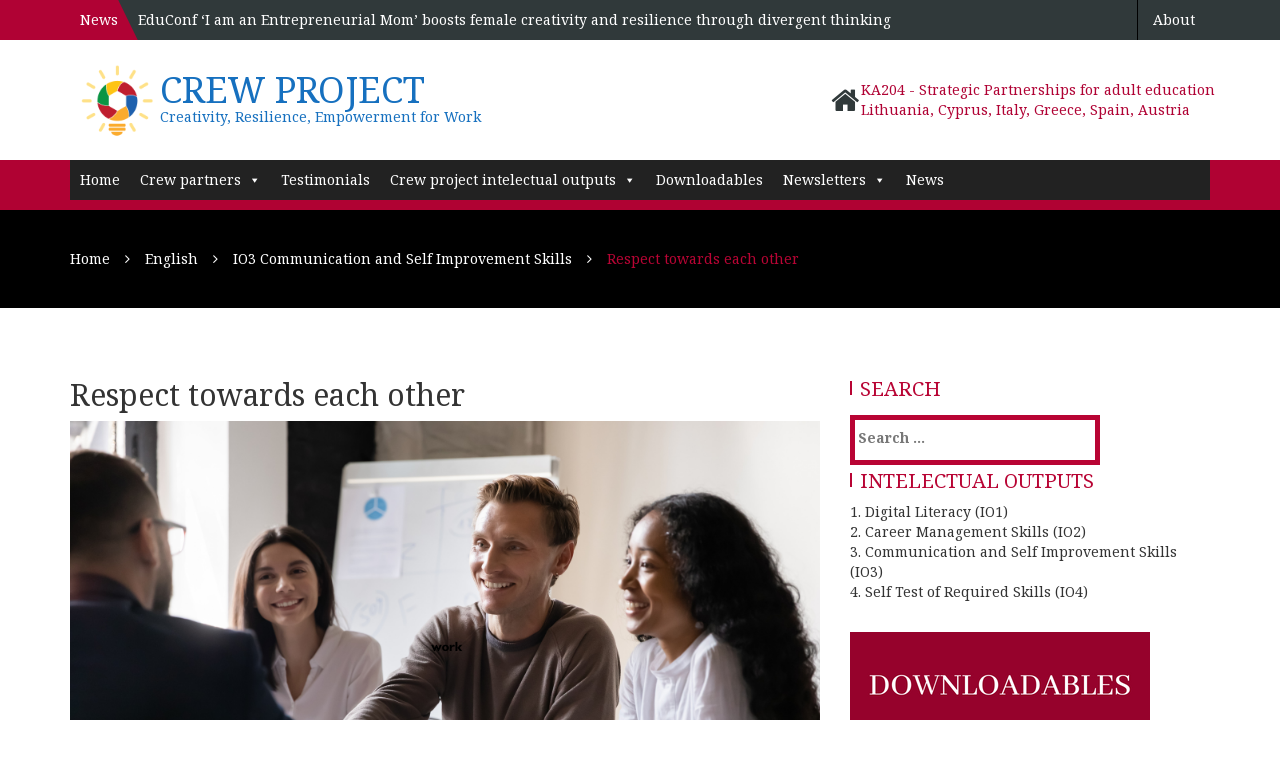

--- FILE ---
content_type: text/html; charset=UTF-8
request_url: https://crewproject.eu/respect-towards-each-other/
body_size: 101034
content:
		<!doctype html>
		<html dir="ltr" lang="en-US"
	prefix="og: https://ogp.me/ns#" >
	 	<head>
		<meta charset="UTF-8">
		<meta name="viewport" content="width=device-width, initial-scale=1">
		<link rel="profile" href="https://gmpg.org/xfn/11">
		<title>Respect towards each other - Crew project</title>

		<!-- All in One SEO 4.2.5.1 - aioseo.com -->
		<meta name="description" content="We are going through an era when it is now easier than ever for everyone to express his/her opinions, especially owing to the wide use of social media. However, the question is, has this opportunity of expressing our ideas freely made us more tolerant and helped us show respect to opinions that might be totally" />
		<meta name="robots" content="max-image-preview:large" />
		<link rel="canonical" href="https://crewproject.eu/respect-towards-each-other/" />
		<meta name="generator" content="All in One SEO (AIOSEO) 4.2.5.1 " />
		<meta property="og:locale" content="en_US" />
		<meta property="og:site_name" content="Crew project - Creativity, Resilience, Empowerment for Work" />
		<meta property="og:type" content="article" />
		<meta property="og:title" content="Respect towards each other - Crew project" />
		<meta property="og:description" content="We are going through an era when it is now easier than ever for everyone to express his/her opinions, especially owing to the wide use of social media. However, the question is, has this opportunity of expressing our ideas freely made us more tolerant and helped us show respect to opinions that might be totally" />
		<meta property="og:url" content="https://crewproject.eu/respect-towards-each-other/" />
		<meta property="og:image" content="https://crewproject.eu/wp-content/uploads/2021/09/crew-logo.png" />
		<meta property="og:image:secure_url" content="https://crewproject.eu/wp-content/uploads/2021/09/crew-logo.png" />
		<meta property="og:image:width" content="236" />
		<meta property="og:image:height" content="236" />
		<meta property="article:published_time" content="2022-06-23T23:27:00+00:00" />
		<meta property="article:modified_time" content="2022-12-07T09:09:17+00:00" />
		<meta name="twitter:card" content="summary" />
		<meta name="twitter:title" content="Respect towards each other - Crew project" />
		<meta name="twitter:description" content="We are going through an era when it is now easier than ever for everyone to express his/her opinions, especially owing to the wide use of social media. However, the question is, has this opportunity of expressing our ideas freely made us more tolerant and helped us show respect to opinions that might be totally" />
		<meta name="twitter:image" content="https://crewproject.eu/wp-content/uploads/2021/09/crew-logo.png" />
		<script type="application/ld+json" class="aioseo-schema">
			{"@context":"https:\/\/schema.org","@graph":[{"@type":"BreadcrumbList","@id":"https:\/\/crewproject.eu\/respect-towards-each-other\/#breadcrumblist","itemListElement":[{"@type":"ListItem","@id":"https:\/\/crewproject.eu\/#listItem","position":1,"item":{"@type":"WebPage","@id":"https:\/\/crewproject.eu\/","name":"Home","description":"The CREW \u2013 Creativity, Resilience, Empowerment for Work \u2013 our objective is to enhance skills and knowledge for the low qualified adult learnes and educators.","url":"https:\/\/crewproject.eu\/"},"nextItem":"https:\/\/crewproject.eu\/respect-towards-each-other\/#listItem"},{"@type":"ListItem","@id":"https:\/\/crewproject.eu\/respect-towards-each-other\/#listItem","position":2,"item":{"@type":"WebPage","@id":"https:\/\/crewproject.eu\/respect-towards-each-other\/","name":"Respect towards each other","description":"We are going through an era when it is now easier than ever for everyone to express his\/her opinions, especially owing to the wide use of social media. However, the question is, has this opportunity of expressing our ideas freely made us more tolerant and helped us show respect to opinions that might be totally","url":"https:\/\/crewproject.eu\/respect-towards-each-other\/"},"previousItem":"https:\/\/crewproject.eu\/#listItem"}]},{"@type":"Organization","@id":"https:\/\/crewproject.eu\/#organization","name":"Crew project","url":"https:\/\/crewproject.eu\/","logo":{"@type":"ImageObject","url":"https:\/\/crewproject.eu\/wp-content\/uploads\/2021\/09\/crew-logo.png","@id":"https:\/\/crewproject.eu\/#organizationLogo","width":236,"height":236},"image":{"@id":"https:\/\/crewproject.eu\/#organizationLogo"}},{"@type":"WebSite","@id":"https:\/\/crewproject.eu\/#website","url":"https:\/\/crewproject.eu\/","name":"Crew project","description":"Creativity, Resilience, Empowerment for Work","inLanguage":"en-US","publisher":{"@id":"https:\/\/crewproject.eu\/#organization"}},{"@type":"BlogPosting","@id":"https:\/\/crewproject.eu\/respect-towards-each-other\/#blogposting","name":"Respect towards each other - Crew project","headline":"Respect towards each other","description":"We are going through an era when it is now easier than ever for everyone to express his\/her opinions, especially owing to the wide use of social media. However, the question is, has this opportunity of expressing our ideas freely made us more tolerant and helped us show respect to opinions that might be totally","author":{"@id":"https:\/\/crewproject.eu\/author\/cp_admin\/#author"},"publisher":{"@id":"https:\/\/crewproject.eu\/#organization"},"image":{"@type":"ImageObject","url":"https:\/\/crewproject.eu\/wp-content\/uploads\/2022\/06\/canva-respect-4.3.png","width":750,"height":450},"datePublished":"2022-06-23T23:27:00+02:00","dateModified":"2022-06-23T23:27:00+02:00","inLanguage":"en-US","mainEntityOfPage":{"@id":"https:\/\/crewproject.eu\/respect-towards-each-other\/#webpage"},"isPartOf":{"@id":"https:\/\/crewproject.eu\/respect-towards-each-other\/#webpage"},"articleSection":"4. Better Teamwork, Efficiency and Productivity, English, IO3 Communication and Self Improvement Skills, respect, respect each other, respectful working environment"},{"@type":"WebPage","@id":"https:\/\/crewproject.eu\/respect-towards-each-other\/#webpage","url":"https:\/\/crewproject.eu\/respect-towards-each-other\/","name":"Respect towards each other - Crew project","description":"We are going through an era when it is now easier than ever for everyone to express his\/her opinions, especially owing to the wide use of social media. However, the question is, has this opportunity of expressing our ideas freely made us more tolerant and helped us show respect to opinions that might be totally","inLanguage":"en-US","isPartOf":{"@id":"https:\/\/crewproject.eu\/#website"},"breadcrumb":{"@id":"https:\/\/crewproject.eu\/respect-towards-each-other\/#breadcrumblist"},"author":"https:\/\/crewproject.eu\/author\/cp_admin\/#author","creator":"https:\/\/crewproject.eu\/author\/cp_admin\/#author","image":{"@type":"ImageObject","url":"https:\/\/crewproject.eu\/wp-content\/uploads\/2022\/06\/canva-respect-4.3.png","@id":"https:\/\/crewproject.eu\/#mainImage","width":750,"height":450},"primaryImageOfPage":{"@id":"https:\/\/crewproject.eu\/respect-towards-each-other\/#mainImage"},"datePublished":"2022-06-23T23:27:00+02:00","dateModified":"2022-12-07T09:09:17+02:00"}]}
		</script>
		<!-- All in One SEO -->

<link rel='dns-prefetch' href='//fonts.googleapis.com' />
<link rel='dns-prefetch' href='//s.w.org' />
<link rel="alternate" type="application/rss+xml" title="Crew project &raquo; Feed" href="https://crewproject.eu/feed/" />
<link rel="alternate" type="application/rss+xml" title="Crew project &raquo; Comments Feed" href="https://crewproject.eu/comments/feed/" />
<link rel="alternate" type="application/rss+xml" title="Crew project &raquo; Respect towards each other Comments Feed" href="https://crewproject.eu/respect-towards-each-other/feed/" />
		<script type="text/javascript">
			window._wpemojiSettings = {"baseUrl":"https:\/\/s.w.org\/images\/core\/emoji\/13.0.0\/72x72\/","ext":".png","svgUrl":"https:\/\/s.w.org\/images\/core\/emoji\/13.0.0\/svg\/","svgExt":".svg","source":{"concatemoji":"https:\/\/crewproject.eu\/wp-includes\/js\/wp-emoji-release.min.js?ver=5.5.17"}};
			!function(e,a,t){var n,r,o,i=a.createElement("canvas"),p=i.getContext&&i.getContext("2d");function s(e,t){var a=String.fromCharCode;p.clearRect(0,0,i.width,i.height),p.fillText(a.apply(this,e),0,0);e=i.toDataURL();return p.clearRect(0,0,i.width,i.height),p.fillText(a.apply(this,t),0,0),e===i.toDataURL()}function c(e){var t=a.createElement("script");t.src=e,t.defer=t.type="text/javascript",a.getElementsByTagName("head")[0].appendChild(t)}for(o=Array("flag","emoji"),t.supports={everything:!0,everythingExceptFlag:!0},r=0;r<o.length;r++)t.supports[o[r]]=function(e){if(!p||!p.fillText)return!1;switch(p.textBaseline="top",p.font="600 32px Arial",e){case"flag":return s([127987,65039,8205,9895,65039],[127987,65039,8203,9895,65039])?!1:!s([55356,56826,55356,56819],[55356,56826,8203,55356,56819])&&!s([55356,57332,56128,56423,56128,56418,56128,56421,56128,56430,56128,56423,56128,56447],[55356,57332,8203,56128,56423,8203,56128,56418,8203,56128,56421,8203,56128,56430,8203,56128,56423,8203,56128,56447]);case"emoji":return!s([55357,56424,8205,55356,57212],[55357,56424,8203,55356,57212])}return!1}(o[r]),t.supports.everything=t.supports.everything&&t.supports[o[r]],"flag"!==o[r]&&(t.supports.everythingExceptFlag=t.supports.everythingExceptFlag&&t.supports[o[r]]);t.supports.everythingExceptFlag=t.supports.everythingExceptFlag&&!t.supports.flag,t.DOMReady=!1,t.readyCallback=function(){t.DOMReady=!0},t.supports.everything||(n=function(){t.readyCallback()},a.addEventListener?(a.addEventListener("DOMContentLoaded",n,!1),e.addEventListener("load",n,!1)):(e.attachEvent("onload",n),a.attachEvent("onreadystatechange",function(){"complete"===a.readyState&&t.readyCallback()})),(n=t.source||{}).concatemoji?c(n.concatemoji):n.wpemoji&&n.twemoji&&(c(n.twemoji),c(n.wpemoji)))}(window,document,window._wpemojiSettings);
		</script>
		<style type="text/css">
img.wp-smiley,
img.emoji {
	display: inline !important;
	border: none !important;
	box-shadow: none !important;
	height: 1em !important;
	width: 1em !important;
	margin: 0 .07em !important;
	vertical-align: -0.1em !important;
	background: none !important;
	padding: 0 !important;
}
</style>
	<link rel='stylesheet' id='sdm-styles-css'  href='https://crewproject.eu/wp-content/plugins/simple-download-monitor/css/sdm_wp_styles.css?ver=5.5.17' type='text/css' media='all' />
<link rel='stylesheet' id='wp-block-library-css'  href='https://crewproject.eu/wp-includes/css/dist/block-library/style.min.css?ver=5.5.17' type='text/css' media='all' />
<link rel='stylesheet' id='wpsw_social-icons-css'  href='https://crewproject.eu/wp-content/plugins/wp-social-widget/assets/css/social-icons.css?ver=2.2.2' type='text/css' media='all' />
<link rel='stylesheet' id='wpsw_social-css-css'  href='https://crewproject.eu/wp-content/plugins/wp-social-widget/assets/css/social-style.css?ver=2.2.2' type='text/css' media='all' />
<link rel='stylesheet' id='megamenu-css'  href='https://crewproject.eu/wp-content/uploads/maxmegamenu/style.css?ver=43f80f' type='text/css' media='all' />
<link rel='stylesheet' id='dashicons-css'  href='https://crewproject.eu/wp-includes/css/dashicons.min.css?ver=5.5.17' type='text/css' media='all' />
<link rel='stylesheet' id='hb-education-style-css'  href='https://crewproject.eu/wp-content/themes/hb-education/style.css?ver=5.5.17' type='text/css' media='all' />
<link rel='stylesheet' id='bootstrap-css'  href='https://crewproject.eu/wp-content/themes/hb-education/hummingbird/assets/css/bootstrap.css?ver=5.5.17' type='text/css' media='all' />
<link rel='stylesheet' id='slick-css'  href='https://crewproject.eu/wp-content/plugins/happy-elementor-addons/assets/vendor/slick/slick.css?ver=2.25.0' type='text/css' media='all' />
<link rel='stylesheet' id='font-awesome-css'  href='https://crewproject.eu/wp-content/plugins/elementor/assets/lib/font-awesome/css/font-awesome.min.css?ver=4.7.0' type='text/css' media='all' />
<link rel='stylesheet' id='noto-css'  href='https://fonts.googleapis.com/css?family=Noto+Serif%3A400%2C400i%2C700%2C700i&#038;ver=5.5.17' type='text/css' media='all' />
<link rel='stylesheet' id='main-css'  href='https://crewproject.eu/wp-content/themes/hb-education/hummingbird/assets/css/main.css?ver=5.5.17' type='text/css' media='all' />
<link rel='stylesheet' id='meks-social-widget-css'  href='https://crewproject.eu/wp-content/plugins/meks-smart-social-widget/css/style.css?ver=1.6' type='text/css' media='all' />
<link rel='stylesheet' id='elementor-icons-css'  href='https://crewproject.eu/wp-content/plugins/elementor/assets/lib/eicons/css/elementor-icons.min.css?ver=5.11.0' type='text/css' media='all' />
<link rel='stylesheet' id='elementor-animations-css'  href='https://crewproject.eu/wp-content/plugins/elementor/assets/lib/animations/animations.min.css?ver=3.2.5' type='text/css' media='all' />
<link rel='stylesheet' id='elementor-frontend-css'  href='https://crewproject.eu/wp-content/plugins/elementor/assets/css/frontend.min.css?ver=3.2.5' type='text/css' media='all' />
<style id='elementor-frontend-inline-css' type='text/css'>
@font-face{font-family:eicons;src:url(https://crewproject.eu/wp-content/plugins/elementor/assets/lib/eicons/fonts/eicons.eot?5.10.0);src:url(https://crewproject.eu/wp-content/plugins/elementor/assets/lib/eicons/fonts/eicons.eot?5.10.0#iefix) format("embedded-opentype"),url(https://crewproject.eu/wp-content/plugins/elementor/assets/lib/eicons/fonts/eicons.woff2?5.10.0) format("woff2"),url(https://crewproject.eu/wp-content/plugins/elementor/assets/lib/eicons/fonts/eicons.woff?5.10.0) format("woff"),url(https://crewproject.eu/wp-content/plugins/elementor/assets/lib/eicons/fonts/eicons.ttf?5.10.0) format("truetype"),url(https://crewproject.eu/wp-content/plugins/elementor/assets/lib/eicons/fonts/eicons.svg?5.10.0#eicon) format("svg");font-weight:400;font-style:normal}
.ha-css-transform-yes{-webkit-transition-duration:var(--ha-tfx-transition-duration,.2s);transition-duration:var(--ha-tfx-transition-duration,.2s);-webkit-transition-property:-webkit-transform;transition-property:transform;transition-property:transform,-webkit-transform;-webkit-transform:translate(var(--ha-tfx-translate-x,0),var(--ha-tfx-translate-y,0)) scale(var(--ha-tfx-scale-x,1),var(--ha-tfx-scale-y,1)) skew(var(--ha-tfx-skew-x,0),var(--ha-tfx-skew-y,0)) rotateX(var(--ha-tfx-rotate-x,0)) rotateY(var(--ha-tfx-rotate-y,0)) rotateZ(var(--ha-tfx-rotate-z,0));transform:translate(var(--ha-tfx-translate-x,0),var(--ha-tfx-translate-y,0)) scale(var(--ha-tfx-scale-x,1),var(--ha-tfx-scale-y,1)) skew(var(--ha-tfx-skew-x,0),var(--ha-tfx-skew-y,0)) rotateX(var(--ha-tfx-rotate-x,0)) rotateY(var(--ha-tfx-rotate-y,0)) rotateZ(var(--ha-tfx-rotate-z,0))}.ha-css-transform-yes:hover{-webkit-transform:translate(var(--ha-tfx-translate-x-hover,var(--ha-tfx-translate-x,0)),var(--ha-tfx-translate-y-hover,var(--ha-tfx-translate-y,0))) scale(var(--ha-tfx-scale-x-hover,var(--ha-tfx-scale-x,1)),var(--ha-tfx-scale-y-hover,var(--ha-tfx-scale-y,1))) skew(var(--ha-tfx-skew-x-hover,var(--ha-tfx-skew-x,0)),var(--ha-tfx-skew-y-hover,var(--ha-tfx-skew-y,0))) rotateX(var(--ha-tfx-rotate-x-hover,var(--ha-tfx-rotate-x,0))) rotateY(var(--ha-tfx-rotate-y-hover,var(--ha-tfx-rotate-y,0))) rotateZ(var(--ha-tfx-rotate-z-hover,var(--ha-tfx-rotate-z,0)));transform:translate(var(--ha-tfx-translate-x-hover,var(--ha-tfx-translate-x,0)),var(--ha-tfx-translate-y-hover,var(--ha-tfx-translate-y,0))) scale(var(--ha-tfx-scale-x-hover,var(--ha-tfx-scale-x,1)),var(--ha-tfx-scale-y-hover,var(--ha-tfx-scale-y,1))) skew(var(--ha-tfx-skew-x-hover,var(--ha-tfx-skew-x,0)),var(--ha-tfx-skew-y-hover,var(--ha-tfx-skew-y,0))) rotateX(var(--ha-tfx-rotate-x-hover,var(--ha-tfx-rotate-x,0))) rotateY(var(--ha-tfx-rotate-y-hover,var(--ha-tfx-rotate-y,0))) rotateZ(var(--ha-tfx-rotate-z-hover,var(--ha-tfx-rotate-z,0)))}.happy-addon>.elementor-widget-container{word-wrap:break-word;overflow-wrap:break-word;box-sizing:border-box}.happy-addon>.elementor-widget-container *{box-sizing:border-box}.happy-addon p:empty{display:none}.happy-addon .elementor-inline-editing{min-height:auto!important}.happy-addon-pro img{max-width:100%;height:auto;object-fit:cover}.ha-screen-reader-text{position:absolute;overflow:hidden;clip:rect(1px,1px,1px,1px);margin:-1px;padding:0;width:1px;height:1px;border:0;word-wrap:normal!important;-webkit-clip-path:inset(50%);clip-path:inset(50%)}.ha-has-bg-overlay>.elementor-widget-container{position:relative;z-index:1}.ha-has-bg-overlay>.elementor-widget-container:before{position:absolute;top:0;left:0;z-index:-1;width:100%;height:100%;content:""}.ha-popup--is-enabled .ha-js-popup,.ha-popup--is-enabled .ha-js-popup img{cursor:-webkit-zoom-in!important;cursor:zoom-in!important}.mfp-wrap .mfp-arrow,.mfp-wrap .mfp-close{background-color:transparent}.mfp-wrap .mfp-arrow:focus,.mfp-wrap .mfp-close:focus{outline-width:thin}
</style>
<link rel='stylesheet' id='elementor-post-1624-css'  href='https://crewproject.eu/wp-content/uploads/elementor/css/post-1624.css?ver=1624954802' type='text/css' media='all' />
<link rel='stylesheet' id='elementor-global-css'  href='https://crewproject.eu/wp-content/uploads/elementor/css/global.css?ver=1624956714' type='text/css' media='all' />
<link rel='stylesheet' id='elementor-post-2921-css'  href='https://crewproject.eu/wp-content/uploads/elementor/css/post-2921.css?ver=1656316189' type='text/css' media='all' />
<link rel='stylesheet' id='happy-icons-css'  href='https://crewproject.eu/wp-content/plugins/happy-elementor-addons/assets/fonts/style.min.css?ver=2.25.0' type='text/css' media='all' />
<link rel='stylesheet' id='google-fonts-1-css'  href='https://fonts.googleapis.com/css?family=Roboto%3A100%2C100italic%2C200%2C200italic%2C300%2C300italic%2C400%2C400italic%2C500%2C500italic%2C600%2C600italic%2C700%2C700italic%2C800%2C800italic%2C900%2C900italic%7CRoboto+Slab%3A100%2C100italic%2C200%2C200italic%2C300%2C300italic%2C400%2C400italic%2C500%2C500italic%2C600%2C600italic%2C700%2C700italic%2C800%2C800italic%2C900%2C900italic&#038;display=auto&#038;ver=5.5.17' type='text/css' media='all' />
<script type='text/javascript' src='https://crewproject.eu/wp-includes/js/jquery/jquery.js?ver=1.12.4-wp' id='jquery-core-js'></script>
<script type='text/javascript' id='sdm-scripts-js-extra'>
/* <![CDATA[ */
var sdm_ajax_script = {"ajaxurl":"https:\/\/crewproject.eu\/wp-admin\/admin-ajax.php"};
/* ]]> */
</script>
<script type='text/javascript' src='https://crewproject.eu/wp-content/plugins/simple-download-monitor/js/sdm_wp_scripts.js?ver=5.5.17' id='sdm-scripts-js'></script>
<link rel="https://api.w.org/" href="https://crewproject.eu/wp-json/" /><link rel="alternate" type="application/json" href="https://crewproject.eu/wp-json/wp/v2/posts/2921" /><link rel="EditURI" type="application/rsd+xml" title="RSD" href="https://crewproject.eu/xmlrpc.php?rsd" />
<link rel="wlwmanifest" type="application/wlwmanifest+xml" href="https://crewproject.eu/wp-includes/wlwmanifest.xml" /> 
<link rel='prev' title='Diversity awareness' href='https://crewproject.eu/diversity-awareness/' />
<link rel='next' title='Independence' href='https://crewproject.eu/independence/' />
<meta name="generator" content="WordPress 5.5.17" />
<link rel='shortlink' href='https://crewproject.eu/?p=2921' />
<link rel="alternate" type="application/json+oembed" href="https://crewproject.eu/wp-json/oembed/1.0/embed?url=https%3A%2F%2Fcrewproject.eu%2Frespect-towards-each-other%2F" />
<link rel="alternate" type="text/xml+oembed" href="https://crewproject.eu/wp-json/oembed/1.0/embed?url=https%3A%2F%2Fcrewproject.eu%2Frespect-towards-each-other%2F&#038;format=xml" />
<link rel="pingback" href="https://crewproject.eu/xmlrpc.php">		<style type="text/css">
					.site-title a,
			.site-description {
				color: #1670bf;
			}
				</style>
		<link rel="icon" href="https://crewproject.eu/wp-content/uploads/2020/11/cropped-crew_logotipas-fb_copy-2-32x32.png" sizes="32x32" />
<link rel="icon" href="https://crewproject.eu/wp-content/uploads/2020/11/cropped-crew_logotipas-fb_copy-2-192x192.png" sizes="192x192" />
<link rel="apple-touch-icon" href="https://crewproject.eu/wp-content/uploads/2020/11/cropped-crew_logotipas-fb_copy-2-180x180.png" />
<meta name="msapplication-TileImage" content="https://crewproject.eu/wp-content/uploads/2020/11/cropped-crew_logotipas-fb_copy-2-270x270.png" />
		<style type="text/css" id="wp-custom-css">
			h3>a:visited {
	color: white !important;
}

h3>a:hover {
	color: #b3b3af !important;
}

.navbar-toggle, .date-holder {
	display: none;
}

a:visited {
	color: #c4c0bf;
}		</style>
		<style type="text/css">/** Mega Menu CSS: fs **/</style>
	</head>
 	
<body data-rsssl=1 class="post-template-default single single-post postid-2921 single-format-standard wp-custom-logo mega-menu-primary elementor-default elementor-kit-1624 elementor-page elementor-page-2921">

<!-- Google tag (gtag.js) -->
<script async src="https://www.googletagmanager.com/gtag/js?id=G-320N6V45X1"></script>
<script>
  window.dataLayer = window.dataLayer || [];
  function gtag(){dataLayer.push(arguments);}
  gtag('js', new Date());

  gtag('config', 'G-320N6V45X1');
</script>

	<div class="wrapper">
		<header id="header">
      <div class="top-header-wrapper">
        <div class="container">
             		<div class="message-block">
	        <div class="announcement">
	        		           		<span>News</span>
	           	
	        </div>
	        <div class="message">
	        		           	<span><a href="https://crewproject.eu/educonf-i-am-an-entrepreneurial-mom-boosts-female-creativity-and-resilience-through-divergent-thinking/">EduConf ‘I am an Entrepreneurial Mom’ boosts female creativity and resilience through divergent thinking</a></span>
	           	        </div>
	    </div>
 	          <div class="contact-block visible-xs visible-sm">
            <div class="container">
               		<ul>
 				    	
	    				<li>
			    <span class="fa fa-home"></span>
			    <address>
			        <span class="street">KA204 - Strategic Partnerships for adult education</span>
			        <br>
			        <span class="country">Lithuania, Cyprus, Italy, Greece, Spain, Austria</span>
			    </address>
			</li>
			    </ul>
 	            </div>
          </div>
          <div class="top-header hidden-xs hidden-sm">
            <div class="menu-secondary-container"><ul id="menu-secondary" class="top-links"><li id="menu-item-2124" class="menu-item menu-item-type-post_type menu-item-object-page menu-item-2124"><a href="https://crewproject.eu/about-crew-project/">About</a></li>
</ul></div>          </div>
        </div>
      </div>
      <div class="middle-header-wrapper hidden-sm hidden-xs">
        <div class="container">
          <div class="logo">

                                      <div class="logoimg">
                      <a href="https://crewproject.eu/" class="custom-logo-link" rel="home"><img width="236" height="236" src="https://crewproject.eu/wp-content/uploads/2020/11/cropped-crew_logotipas-fb_copy-1.png" class="custom-logo" alt="Crew project" srcset="https://crewproject.eu/wp-content/uploads/2020/11/cropped-crew_logotipas-fb_copy-1.png 236w, https://crewproject.eu/wp-content/uploads/2020/11/cropped-crew_logotipas-fb_copy-1-150x150.png 150w, https://crewproject.eu/wp-content/uploads/2020/11/cropped-crew_logotipas-fb_copy-1-180x180.png 180w" sizes="(max-width: 236px) 100vw, 236px" /></a>                    </div>
                                         <div class="logotxt">
                <h1 class="site-title">
                  <a href="https://crewproject.eu/">Crew project</a>
                </h1>
                                <h5 class="site-description">Creativity, Resilience, Empowerment for Work</h5>
                              </div>
              
              </div>
              <div class="contact-block">
                 		<ul>
 				    	
	    				<li>
			    <span class="fa fa-home"></span>
			    <address>
			        <span class="street">KA204 - Strategic Partnerships for adult education</span>
			        <br>
			        <span class="country">Lithuania, Cyprus, Italy, Greece, Spain, Austria</span>
			    </address>
			</li>
			    </ul>
 	              </div>
        </div>
      </div>
       	<div class="menu-header-wrapper clearfix">
        <nav class="navbar navbar-default main_navigation" role="navigation">
		  	<div class="container">
			    <!-- Brand and toggle get grouped for better mobile display -->
			    <div class="navbar-header">
			      <button type="button" class="navbar-toggle" data-toggle="collapse" data-target="#bs-example-navbar-collapse-1">
			        <span class="sr-only">Toggle navigation</span>
			        <span class="icon-bar"></span>
			        <span class="icon-bar"></span>
			        <span class="icon-bar"></span>
			      </button>
			      <div class="navbar-brand hidden-lg hidden-md">
			      	<h2 class="site-title">
			      		<a class="navbar-brand" href="https://crewproject.eu">
			                Crew project			            </a>
			      	</h2>
			      </div>
			      
			    </div>

		        <div id="mega-menu-wrap-primary" class="mega-menu-wrap"><div class="mega-menu-toggle"><div class="mega-toggle-blocks-left"></div><div class="mega-toggle-blocks-center"></div><div class="mega-toggle-blocks-right"><div class='mega-toggle-block mega-menu-toggle-animated-block mega-toggle-block-0' id='mega-toggle-block-0'><button aria-label="Toggle Menu" class="mega-toggle-animated mega-toggle-animated-slider" type="button" aria-expanded="false">
                  <span class="mega-toggle-animated-box">
                    <span class="mega-toggle-animated-inner"></span>
                  </span>
                </button></div></div></div><ul id="mega-menu-primary" class="mega-menu max-mega-menu mega-menu-horizontal mega-no-js" data-event="hover_intent" data-effect="fade_up" data-effect-speed="200" data-effect-mobile="disabled" data-effect-speed-mobile="0" data-mobile-force-width="false" data-second-click="go" data-document-click="collapse" data-vertical-behaviour="standard" data-breakpoint="768" data-unbind="true" data-mobile-state="collapse_all" data-hover-intent-timeout="300" data-hover-intent-interval="100"><li class='mega-menu-item mega-menu-item-type-custom mega-menu-item-object-custom mega-menu-item-home mega-align-bottom-left mega-menu-flyout mega-menu-item-1401' id='mega-menu-item-1401'><a class="mega-menu-link" href="https://crewproject.eu/" tabindex="0">Home</a></li><li class='mega-menu-item mega-menu-item-type-taxonomy mega-menu-item-object-category mega-menu-item-has-children mega-align-bottom-left mega-menu-flyout mega-menu-item-1543' id='mega-menu-item-1543'><a class="mega-menu-link" href="https://crewproject.eu/category/crew-partners/" aria-haspopup="true" aria-expanded="false" tabindex="0">Crew partners<span class="mega-indicator"></span></a>
<ul class="mega-sub-menu">
<li class='mega-menu-item mega-menu-item-type-post_type mega-menu-item-object-post mega-menu-item-2074' id='mega-menu-item-2074'><a class="mega-menu-link" href="https://crewproject.eu/ngo-versli-mama/">NGO Versli Mama</a></li><li class='mega-menu-item mega-menu-item-type-post_type mega-menu-item-object-post mega-menu-item-2076' id='mega-menu-item-2076'><a class="mega-menu-link" href="https://crewproject.eu/enoros-consulting-ltd/">ENOROS Consulting Ltd</a></li><li class='mega-menu-item mega-menu-item-type-post_type mega-menu-item-object-post mega-menu-item-2077' id='mega-menu-item-2077'><a class="mega-menu-link" href="https://crewproject.eu/tatics-group-s-r-l/">Tatics Group s.r.l.</a></li><li class='mega-menu-item mega-menu-item-type-post_type mega-menu-item-object-post mega-menu-item-2078' id='mega-menu-item-2078'><a class="mega-menu-link" href="https://crewproject.eu/kokkalis-foundation/">Kokkalis Foundation</a></li><li class='mega-menu-item mega-menu-item-type-post_type mega-menu-item-object-post mega-menu-item-2079' id='mega-menu-item-2079'><a class="mega-menu-link" href="https://crewproject.eu/mm-profuture-training-s-l/">M&#038;M Profuture Training, S.L.</a></li><li class='mega-menu-item mega-menu-item-type-post_type mega-menu-item-object-post mega-menu-item-2080' id='mega-menu-item-2080'><a class="mega-menu-link" href="https://crewproject.eu/austrian-association-of-inclusive-society/">Austrian Association of Inclusive Society</a></li></ul>
</li><li class='mega-menu-item mega-menu-item-type-taxonomy mega-menu-item-object-category mega-align-bottom-left mega-menu-flyout mega-menu-item-1546' id='mega-menu-item-1546'><a class="mega-menu-link" href="https://crewproject.eu/category/testimonials/" tabindex="0">Testimonials</a></li><li class='mega-menu-item mega-menu-item-type-custom mega-menu-item-object-custom mega-menu-item-has-children mega-align-bottom-left mega-menu-flyout mega-menu-item-2087' id='mega-menu-item-2087'><a class="mega-menu-link" href="#" aria-haspopup="true" aria-expanded="false" tabindex="0">Crew project intelectual outputs<span class="mega-indicator"></span></a>
<ul class="mega-sub-menu">
<li class='mega-menu-item mega-menu-item-type-taxonomy mega-menu-item-object-category mega-current-post-ancestor mega-current-menu-parent mega-current-post-parent mega-menu-item-has-children mega-menu-item-3570' id='mega-menu-item-3570'><a class="mega-menu-link" href="https://crewproject.eu/category/english/" aria-haspopup="true" aria-expanded="false">English<span class="mega-indicator"></span></a>
	<ul class="mega-sub-menu">
<li class='mega-menu-item mega-menu-item-type-taxonomy mega-menu-item-object-category mega-menu-item-has-children mega-menu-item-1880' id='mega-menu-item-1880'><a class="mega-menu-link" href="https://crewproject.eu/category/english/io1-digital-literacy/" aria-haspopup="true" aria-expanded="false">IO1 Digital Literacy<span class="mega-indicator"></span></a>
		<ul class="mega-sub-menu">
<li class='mega-menu-item mega-menu-item-type-taxonomy mega-menu-item-object-category mega-menu-item-1996' id='mega-menu-item-1996'><a class="mega-menu-link" href="https://crewproject.eu/category/english/io1-digital-literacy/digital-literacy-theory-and-methodology/">1. Module. Digital literacy theory and methodology</a></li><li class='mega-menu-item mega-menu-item-type-taxonomy mega-menu-item-object-category mega-menu-item-1883' id='mega-menu-item-1883'><a class="mega-menu-link" href="https://crewproject.eu/category/english/io1-digital-literacy/2-major-skills-development/">2. Module. Major Skills Development</a></li><li class='mega-menu-item mega-menu-item-type-taxonomy mega-menu-item-object-category mega-menu-item-1881' id='mega-menu-item-1881'><a class="mega-menu-link" href="https://crewproject.eu/category/english/io1-digital-literacy/3-most-important-tools-in-media-literacy-in-general/">3. Module. Most important tools in media literacy in general</a></li><li class='mega-menu-item mega-menu-item-type-taxonomy mega-menu-item-object-category mega-menu-item-1882' id='mega-menu-item-1882'><a class="mega-menu-link" href="https://crewproject.eu/category/english/io1-digital-literacy/4-examples-case-studies-and-precautions-to-develop-resilience-against/">4. Module. Examples, case studies and precautions to develop resilience against</a></li><li class='mega-menu-item mega-menu-item-type-taxonomy mega-menu-item-object-category mega-menu-item-1884' id='mega-menu-item-1884'><a class="mega-menu-link" href="https://crewproject.eu/category/english/io1-digital-literacy/5-government-role-and-institutions-where-to-apply/">5. Module. Government role and institutions where to apply</a></li><li class='mega-menu-item mega-menu-item-type-taxonomy mega-menu-item-object-category mega-menu-item-1997' id='mega-menu-item-1997'><a class="mega-menu-link" href="https://crewproject.eu/category/english/io1-digital-literacy/6-self-evaluation-tools/">6. Module. Self-evaluation tools</a></li>		</ul>
</li><li class='mega-menu-item mega-menu-item-type-taxonomy mega-menu-item-object-category mega-menu-item-has-children mega-menu-item-2228' id='mega-menu-item-2228'><a class="mega-menu-link" href="https://crewproject.eu/category/english/io2-career-management-skills/" aria-haspopup="true" aria-expanded="false">IO2 Career Management Skills<span class="mega-indicator"></span></a>
		<ul class="mega-sub-menu">
<li class='mega-menu-item mega-menu-item-type-taxonomy mega-menu-item-object-category mega-menu-item-2229' id='mega-menu-item-2229'><a class="mega-menu-link" href="https://crewproject.eu/category/english/io2-career-management-skills/1-career-management-skills/">1. Module. Career management skills</a></li><li class='mega-menu-item mega-menu-item-type-taxonomy mega-menu-item-object-category mega-menu-item-2230' id='mega-menu-item-2230'><a class="mega-menu-link" href="https://crewproject.eu/category/english/io2-career-management-skills/labour-market-awareness/">2. Module. Labour market awareness</a></li><li class='mega-menu-item mega-menu-item-type-taxonomy mega-menu-item-object-category mega-menu-item-2231' id='mega-menu-item-2231'><a class="mega-menu-link" href="https://crewproject.eu/category/english/io2-career-management-skills/3-personal-and-social-skills/">3. Module. Personal and social skills</a></li><li class='mega-menu-item mega-menu-item-type-taxonomy mega-menu-item-object-category mega-menu-item-2232' id='mega-menu-item-2232'><a class="mega-menu-link" href="https://crewproject.eu/category/english/io2-career-management-skills/4-organisational-skills/">4. Module. Organisational skills</a></li>		</ul>
</li><li class='mega-menu-item mega-menu-item-type-taxonomy mega-menu-item-object-category mega-current-post-ancestor mega-current-menu-parent mega-current-post-parent mega-menu-item-has-children mega-menu-item-2728' id='mega-menu-item-2728'><a class="mega-menu-link" href="https://crewproject.eu/category/english/io3-communication-and-self-improvement-skills/" aria-haspopup="true" aria-expanded="false">IO3 Communication and Self Improvement Skills<span class="mega-indicator"></span></a>
		<ul class="mega-sub-menu">
<li class='mega-menu-item mega-menu-item-type-taxonomy mega-menu-item-object-category mega-menu-item-2729' id='mega-menu-item-2729'><a class="mega-menu-link" href="https://crewproject.eu/category/english/io3-communication-and-self-improvement-skills/1-effective-communication-skills/">1. Module. Effective communication skills</a></li><li class='mega-menu-item mega-menu-item-type-taxonomy mega-menu-item-object-category mega-menu-item-2730' id='mega-menu-item-2730'><a class="mega-menu-link" href="https://crewproject.eu/category/english/io3-communication-and-self-improvement-skills/2-stronger-leadership-skills/">2. Module. Stronger leadership skills</a></li><li class='mega-menu-item mega-menu-item-type-taxonomy mega-menu-item-object-category mega-menu-item-2731' id='mega-menu-item-2731'><a class="mega-menu-link" href="https://crewproject.eu/category/english/io3-communication-and-self-improvement-skills/3-creative-and-critical-thinking/">3. Module. Creative and critical thinking</a></li><li class='mega-menu-item mega-menu-item-type-taxonomy mega-menu-item-object-category mega-current-post-ancestor mega-current-menu-parent mega-current-post-parent mega-menu-item-2732' id='mega-menu-item-2732'><a class="mega-menu-link" href="https://crewproject.eu/category/english/io3-communication-and-self-improvement-skills/4-better-teamwork-efficiency-and-productivity/">4. Module. Better Teamwork, Efficiency and Productivity</a></li>		</ul>
</li>	</ul>
</li><li class='mega-menu-item mega-menu-item-type-taxonomy mega-menu-item-object-category mega-menu-item-has-children mega-menu-item-3571' id='mega-menu-item-3571'><a class="mega-menu-link" href="https://crewproject.eu/category/espanol/" aria-haspopup="true" aria-expanded="false">Español<span class="mega-indicator"></span></a>
	<ul class="mega-sub-menu">
<li class='mega-menu-item mega-menu-item-type-taxonomy mega-menu-item-object-category mega-menu-item-has-children mega-menu-item-3572' id='mega-menu-item-3572'><a class="mega-menu-link" href="https://crewproject.eu/category/espanol/io1-curso-de-formacion-en-alfabetizacion-digital/" aria-haspopup="true" aria-expanded="false">IO1 Curso de formación en alfabetización digital<span class="mega-indicator"></span></a>
		<ul class="mega-sub-menu">
<li class='mega-menu-item mega-menu-item-type-taxonomy mega-menu-item-object-category mega-menu-item-5281' id='mega-menu-item-5281'><a class="mega-menu-link" href="https://crewproject.eu/category/espanol/io1-curso-de-formacion-en-alfabetizacion-digital/modulo-1-teoria-y-metodologia-de-la-alfabetizacion-digital/">Módulo 1 - Teoría y metodología de la alfabetización digital</a></li><li class='mega-menu-item mega-menu-item-type-taxonomy mega-menu-item-object-category mega-menu-item-5282' id='mega-menu-item-5282'><a class="mega-menu-link" href="https://crewproject.eu/category/espanol/io1-curso-de-formacion-en-alfabetizacion-digital/modulo-2-desarrollo-de-habilidades-principales/">Módulo 2 - - Desarrollo de habilidades principales</a></li><li class='mega-menu-item mega-menu-item-type-taxonomy mega-menu-item-object-category mega-menu-item-5283' id='mega-menu-item-5283'><a class="mega-menu-link" href="https://crewproject.eu/category/espanol/io1-curso-de-formacion-en-alfabetizacion-digital/modulo-3-herramientas-mas-importantes-en-la-alfabetizacion-digital-en-general/">Módulo 3 - Herramientas más importantes en la alfabetización digital en general</a></li><li class='mega-menu-item mega-menu-item-type-taxonomy mega-menu-item-object-category mega-menu-item-5284' id='mega-menu-item-5284'><a class="mega-menu-link" href="https://crewproject.eu/category/espanol/io1-curso-de-formacion-en-alfabetizacion-digital/modulo-4-ejemplos-estudios-de-casos-y-precauciones-para-desarrollar-resiliencia-frente-a-violaciones-de-privacidad-y-robo-de-datos/">Módulo 4 - Ejemplos, estudios de casos y precauciones para desarrollar resiliencia frente a Violaciones de privacidad y robo de datos</a></li><li class='mega-menu-item mega-menu-item-type-taxonomy mega-menu-item-object-category mega-menu-item-5285' id='mega-menu-item-5285'><a class="mega-menu-link" href="https://crewproject.eu/category/espanol/io1-curso-de-formacion-en-alfabetizacion-digital/modulo-5-papel-del-gobierno-e-instituciones-donde-postularse/">Módulo 5 - Papel del gobierno e instituciones donde postularse</a></li><li class='mega-menu-item mega-menu-item-type-taxonomy mega-menu-item-object-category mega-menu-item-5286' id='mega-menu-item-5286'><a class="mega-menu-link" href="https://crewproject.eu/category/espanol/io1-curso-de-formacion-en-alfabetizacion-digital/modulo-6-autoridades-estatales-de-proteccion-de-datos/">Módulo 6 - Autoridades estatales de protección de datos</a></li>		</ul>
</li><li class='mega-menu-item mega-menu-item-type-taxonomy mega-menu-item-object-category mega-menu-item-has-children mega-menu-item-3573' id='mega-menu-item-3573'><a class="mega-menu-link" href="https://crewproject.eu/category/espanol/io2-curso-de-formacion-para-habilidad-de-gestion-en-la-carrera-profesional/" aria-haspopup="true" aria-expanded="false">IO2 Curso de formación para habilidad de gestión en la carrera profesional<span class="mega-indicator"></span></a>
		<ul class="mega-sub-menu">
<li class='mega-menu-item mega-menu-item-type-taxonomy mega-menu-item-object-category mega-menu-item-3770' id='mega-menu-item-3770'><a class="mega-menu-link" href="https://crewproject.eu/category/espanol/io2-curso-de-formacion-para-habilidad-de-gestion-en-la-carrera-profesional/modulo-1-habilidades-de-gestion-de-carrera/">Módulo 1 - Habilidades de gestión de carrera</a></li><li class='mega-menu-item mega-menu-item-type-taxonomy mega-menu-item-object-category mega-menu-item-3769' id='mega-menu-item-3769'><a class="mega-menu-link" href="https://crewproject.eu/category/espanol/io2-curso-de-formacion-para-habilidad-de-gestion-en-la-carrera-profesional/modulo-2-consciencia-del-mercadolaboral/">Módulo 2 - Consciencia del mercadolaboral</a></li><li class='mega-menu-item mega-menu-item-type-taxonomy mega-menu-item-object-category mega-menu-item-3771' id='mega-menu-item-3771'><a class="mega-menu-link" href="https://crewproject.eu/category/espanol/io2-curso-de-formacion-para-habilidad-de-gestion-en-la-carrera-profesional/modulo-3-habilidades-sociales-y-personales/">Módulo 3 - Habilidades sociales y personales</a></li><li class='mega-menu-item mega-menu-item-type-taxonomy mega-menu-item-object-category mega-menu-item-3772' id='mega-menu-item-3772'><a class="mega-menu-link" href="https://crewproject.eu/category/espanol/io2-curso-de-formacion-para-habilidad-de-gestion-en-la-carrera-profesional/modulo-4-habilidades-de-organizacion/">Módulo 4 - Habilidades de organización</a></li>		</ul>
</li><li class='mega-menu-item mega-menu-item-type-taxonomy mega-menu-item-object-category mega-menu-item-has-children mega-menu-item-3574' id='mega-menu-item-3574'><a class="mega-menu-link" href="https://crewproject.eu/category/espanol/io3-curso-de-formacion-en-comunicacion-y-mejora-personal/" aria-haspopup="true" aria-expanded="false">IO3 Curso de formación en comunicación y mejora personal<span class="mega-indicator"></span></a>
		<ul class="mega-sub-menu">
<li class='mega-menu-item mega-menu-item-type-taxonomy mega-menu-item-object-category mega-menu-item-3766' id='mega-menu-item-3766'><a class="mega-menu-link" href="https://crewproject.eu/category/espanol/io3-curso-de-formacion-en-comunicacion-y-mejora-personal/modulo-1-habilidades-de-comunicacion-efectiva/">Módulo 1 - Habilidades de comunicación efectiva</a></li><li class='mega-menu-item mega-menu-item-type-taxonomy mega-menu-item-object-category mega-menu-item-3767' id='mega-menu-item-3767'><a class="mega-menu-link" href="https://crewproject.eu/category/espanol/io3-curso-de-formacion-en-comunicacion-y-mejora-personal/modulo-2-fortale-cimiento-de-las-habilidades-de-liderazgo/">Módulo 2- Fortale cimiento de las habilidades de liderazgo</a></li><li class='mega-menu-item mega-menu-item-type-taxonomy mega-menu-item-object-category mega-menu-item-3768' id='mega-menu-item-3768'><a class="mega-menu-link" href="https://crewproject.eu/category/espanol/io3-curso-de-formacion-en-comunicacion-y-mejora-personal/modulo-3-pensamiento-creativo-y-critico/">Módulo 3- Pensamiento creativo y crítico</a></li><li class='mega-menu-item mega-menu-item-type-taxonomy mega-menu-item-object-category mega-menu-item-3575' id='mega-menu-item-3575'><a class="mega-menu-link" href="https://crewproject.eu/category/espanol/io3-curso-de-formacion-en-comunicacion-y-mejora-personal/modulo-4-mejora-de-trabajo-en-equipo-eficiencia-y-productividad/">Módulo 4 - Mejora de trabajo en equipo, Eficiencia y Productividad</a></li>		</ul>
</li>	</ul>
</li><li class='mega-menu-item mega-menu-item-type-taxonomy mega-menu-item-object-category mega-menu-item-has-children mega-menu-item-3746' id='mega-menu-item-3746'><a class="mega-menu-link" href="https://crewproject.eu/category/lietuviu/" aria-haspopup="true" aria-expanded="false">Lietuvių<span class="mega-indicator"></span></a>
	<ul class="mega-sub-menu">
<li class='mega-menu-item mega-menu-item-type-taxonomy mega-menu-item-object-category mega-menu-item-has-children mega-menu-item-3747' id='mega-menu-item-3747'><a class="mega-menu-link" href="https://crewproject.eu/category/lietuviu/io1-skaitmeninis-ir-mediju-rastingumas/" aria-haspopup="true" aria-expanded="false">IO1 Skaitmeninis ir medijų raštingumas<span class="mega-indicator"></span></a>
		<ul class="mega-sub-menu">
<li class='mega-menu-item mega-menu-item-type-taxonomy mega-menu-item-object-category mega-menu-item-3748' id='mega-menu-item-3748'><a class="mega-menu-link" href="https://crewproject.eu/category/lietuviu/io1-skaitmeninis-ir-mediju-rastingumas/1-modulis-skaitmeninio-rastingumo-teorija-ir-metodologija/">1 Modulis. Skaitmeninio raštingumo teorija ir metodologija</a></li><li class='mega-menu-item mega-menu-item-type-taxonomy mega-menu-item-object-category mega-menu-item-3749' id='mega-menu-item-3749'><a class="mega-menu-link" href="https://crewproject.eu/category/lietuviu/io1-skaitmeninis-ir-mediju-rastingumas/2-modulis-pagrindiniu-igudziu-ugdymas/">2 Modulis. Pagrindinių įgūdžių ugdymas</a></li><li class='mega-menu-item mega-menu-item-type-taxonomy mega-menu-item-object-category mega-menu-item-3750' id='mega-menu-item-3750'><a class="mega-menu-link" href="https://crewproject.eu/category/lietuviu/io1-skaitmeninis-ir-mediju-rastingumas/3-modulis-svarbiausiu-mediju-rastingumo-priemoniu-apzvalga/">3 Modulis. Svarbiausių medijų raštingumo priemonių apžvalga</a></li><li class='mega-menu-item mega-menu-item-type-taxonomy mega-menu-item-object-category mega-menu-item-3751' id='mega-menu-item-3751'><a class="mega-menu-link" href="https://crewproject.eu/category/lietuviu/io1-skaitmeninis-ir-mediju-rastingumas/4-modulis-pavyzdziai-atveju-analize-ir-atsargumo-priemones-atsparumui-ugdyti/">4 Modulis. Pavyzdžiai, atvejų analizė ir atsargumo priemonės atsparumui ugdyti</a></li><li class='mega-menu-item mega-menu-item-type-taxonomy mega-menu-item-object-category mega-menu-item-3752' id='mega-menu-item-3752'><a class="mega-menu-link" href="https://crewproject.eu/category/lietuviu/io1-skaitmeninis-ir-mediju-rastingumas/5-modulis-vyriausybes-vaidzuo-ir-institucijos-i-kurias-kreiptis/">5 Modulis. Vyriausybės vaidzuo ir institucijos, į kurias kreiptis</a></li><li class='mega-menu-item mega-menu-item-type-taxonomy mega-menu-item-object-category mega-menu-item-3753' id='mega-menu-item-3753'><a class="mega-menu-link" href="https://crewproject.eu/category/lietuviu/io1-skaitmeninis-ir-mediju-rastingumas/6-modulis-pabaigos-zodis/">6 Modulis. Pabaigos žodis</a></li>		</ul>
</li><li class='mega-menu-item mega-menu-item-type-taxonomy mega-menu-item-object-category mega-menu-item-has-children mega-menu-item-4687' id='mega-menu-item-4687'><a class="mega-menu-link" href="https://crewproject.eu/category/lietuviu/io2-karjeros-valdymo-igudziai/" aria-haspopup="true" aria-expanded="false">IO2 Karjeros valdymo įgūdžiai<span class="mega-indicator"></span></a>
		<ul class="mega-sub-menu">
<li class='mega-menu-item mega-menu-item-type-taxonomy mega-menu-item-object-category mega-menu-item-4688' id='mega-menu-item-4688'><a class="mega-menu-link" href="https://crewproject.eu/category/lietuviu/io2-karjeros-valdymo-igudziai/1-modulis-karjeros-valdymo-igudziai/">1 Modulis. Karjeros valdymo įgūdžiai</a></li><li class='mega-menu-item mega-menu-item-type-taxonomy mega-menu-item-object-category mega-menu-item-4689' id='mega-menu-item-4689'><a class="mega-menu-link" href="https://crewproject.eu/category/lietuviu/io2-karjeros-valdymo-igudziai/2-modulis-darbo-rinkos-suvokimas/">2 Modulis. Darbo rinkos suvokimas</a></li><li class='mega-menu-item mega-menu-item-type-taxonomy mega-menu-item-object-category mega-menu-item-4690' id='mega-menu-item-4690'><a class="mega-menu-link" href="https://crewproject.eu/category/lietuviu/io2-karjeros-valdymo-igudziai/3-modulis-asmeniniai-ir-socialiniai-igudziai/">3 Modulis. Asmeniniai ir socialiniai įgūdžiai</a></li><li class='mega-menu-item mega-menu-item-type-taxonomy mega-menu-item-object-category mega-menu-item-4691' id='mega-menu-item-4691'><a class="mega-menu-link" href="https://crewproject.eu/category/lietuviu/io2-karjeros-valdymo-igudziai/4-modulis-organizaciniai-igudziai/">4 Modulis. Organizaciniai įgūdžiai</a></li>		</ul>
</li><li class='mega-menu-item mega-menu-item-type-taxonomy mega-menu-item-object-category mega-menu-item-has-children mega-menu-item-4692' id='mega-menu-item-4692'><a class="mega-menu-link" href="https://crewproject.eu/category/lietuviu/io3-komunikacija-ir-asmeninis-tobulejimas/" aria-haspopup="true" aria-expanded="false">IO3 Komunikacija ir asmeninis tobulėjimas<span class="mega-indicator"></span></a>
		<ul class="mega-sub-menu">
<li class='mega-menu-item mega-menu-item-type-taxonomy mega-menu-item-object-category mega-menu-item-4693' id='mega-menu-item-4693'><a class="mega-menu-link" href="https://crewproject.eu/category/lietuviu/io3-komunikacija-ir-asmeninis-tobulejimas/1-modulis-efektyvaus-bendravimo-igudziai/">1 Modulis. Efektyvaus bendravimo įgūdžiai</a></li><li class='mega-menu-item mega-menu-item-type-taxonomy mega-menu-item-object-category mega-menu-item-4694' id='mega-menu-item-4694'><a class="mega-menu-link" href="https://crewproject.eu/category/lietuviu/io3-komunikacija-ir-asmeninis-tobulejimas/2-modulis-stipresni-vadovavimo-igudziai/">2 Modulis. Stipresni vadovavimo įgūdžiai</a></li><li class='mega-menu-item mega-menu-item-type-taxonomy mega-menu-item-object-category mega-menu-item-4695' id='mega-menu-item-4695'><a class="mega-menu-link" href="https://crewproject.eu/category/lietuviu/io3-komunikacija-ir-asmeninis-tobulejimas/3-modulis-kurybinis-ir-kritinis-mastymas/">3 Modulis. Kūrybinis ir kritinis mąstymas</a></li><li class='mega-menu-item mega-menu-item-type-taxonomy mega-menu-item-object-category mega-menu-item-4696' id='mega-menu-item-4696'><a class="mega-menu-link" href="https://crewproject.eu/category/lietuviu/io3-komunikacija-ir-asmeninis-tobulejimas/4-modulis-geresnis-komandinis-darbas-efektyvumas-ir-produktyvumas/">4 Modulis. Geresnis komandinis darbas, efektyvumas ir produktyvumas</a></li>		</ul>
</li>	</ul>
</li><li class='mega-menu-item mega-menu-item-type-taxonomy mega-menu-item-object-category mega-menu-item-has-children mega-menu-item-4943' id='mega-menu-item-4943'><a class="mega-menu-link" href="https://crewproject.eu/category/deutsch/" aria-haspopup="true" aria-expanded="false">Deutsch<span class="mega-indicator"></span></a>
	<ul class="mega-sub-menu">
<li class='mega-menu-item mega-menu-item-type-taxonomy mega-menu-item-object-category mega-menu-item-has-children mega-menu-item-4944' id='mega-menu-item-4944'><a class="mega-menu-link" href="https://crewproject.eu/category/deutsch/io1-trainierung-kourse-digitaler-kompetenz/" aria-haspopup="true" aria-expanded="false">IO1 Trainierung kourse digitaler kompetenz<span class="mega-indicator"></span></a>
		<ul class="mega-sub-menu">
<li class='mega-menu-item mega-menu-item-type-taxonomy mega-menu-item-object-category mega-menu-item-4951' id='mega-menu-item-4951'><a class="mega-menu-link" href="https://crewproject.eu/category/deutsch/io1-trainierung-kourse-digitaler-kompetenz/modul-1-theorie-und-methodik-der-digitalen-kompetenz/">Modul 1 - Theorie und Methodik der digitalen Kompetenz</a></li><li class='mega-menu-item mega-menu-item-type-taxonomy mega-menu-item-object-category mega-menu-item-4952' id='mega-menu-item-4952'><a class="mega-menu-link" href="https://crewproject.eu/category/deutsch/io1-trainierung-kourse-digitaler-kompetenz/modul-2-entwicklung-von-hauptfahigkeiten/">Modul 2 - Entwicklung von Hauptfähigkeiten</a></li><li class='mega-menu-item mega-menu-item-type-taxonomy mega-menu-item-object-category mega-menu-item-4953' id='mega-menu-item-4953'><a class="mega-menu-link" href="https://crewproject.eu/category/deutsch/io1-trainierung-kourse-digitaler-kompetenz/modul-3-wichtigste-werkzeuge-der-medienkompetenz-im-allgemeinen/">Modul 3 - Wichtigste Werkzeuge der Medienkompetenz im Allgemeinen</a></li><li class='mega-menu-item mega-menu-item-type-taxonomy mega-menu-item-object-category mega-menu-item-4954' id='mega-menu-item-4954'><a class="mega-menu-link" href="https://crewproject.eu/category/deutsch/io1-trainierung-kourse-digitaler-kompetenz/modul-4-beispiele-fallstudien-und-vorkehrungen-zur-entwicklung-von-resilienz-gegen/">Modul 4 - Beispiele, Fallstudien und Vorkehrungen zur Entwicklung von Resilienz gegen</a></li><li class='mega-menu-item mega-menu-item-type-taxonomy mega-menu-item-object-category mega-menu-item-4955' id='mega-menu-item-4955'><a class="mega-menu-link" href="https://crewproject.eu/category/deutsch/io1-trainierung-kourse-digitaler-kompetenz/modul-5-rolle-der-regierung-und-institutionen-bei-denen-sie-sich-bewerben-konnen/">Modul 5 - Rolle der Regierung und Institutionen, bei denen Sie sich bewerben können</a></li><li class='mega-menu-item mega-menu-item-type-taxonomy mega-menu-item-object-category mega-menu-item-4956' id='mega-menu-item-4956'><a class="mega-menu-link" href="https://crewproject.eu/category/deutsch/io1-trainierung-kourse-digitaler-kompetenz/modul-6-werkzeuge-zur-selbsteinschatzung/">Modul 6 - Werkzeuge zur Selbsteinschätzung</a></li>		</ul>
</li><li class='mega-menu-item mega-menu-item-type-taxonomy mega-menu-item-object-category mega-menu-item-has-children mega-menu-item-4945' id='mega-menu-item-4945'><a class="mega-menu-link" href="https://crewproject.eu/category/deutsch/io2-trainierung-kourse-career-management-skills/" aria-haspopup="true" aria-expanded="false">IO2 Trainierung kourse career management skills<span class="mega-indicator"></span></a>
		<ul class="mega-sub-menu">
<li class='mega-menu-item mega-menu-item-type-taxonomy mega-menu-item-object-category mega-menu-item-4947' id='mega-menu-item-4947'><a class="mega-menu-link" href="https://crewproject.eu/category/deutsch/io2-trainierung-kourse-career-management-skills/modul-1-karriere-management-kenntnisse/">Modul 1 - Karriere-Management-Kenntnisse</a></li><li class='mega-menu-item mega-menu-item-type-taxonomy mega-menu-item-object-category mega-menu-item-4948' id='mega-menu-item-4948'><a class="mega-menu-link" href="https://crewproject.eu/category/deutsch/io2-trainierung-kourse-career-management-skills/modul-2-beschaftigungsmarktbewusstsein/">Modul 2 - Beschäftigungsmarktbewusstsein</a></li><li class='mega-menu-item mega-menu-item-type-taxonomy mega-menu-item-object-category mega-menu-item-4949' id='mega-menu-item-4949'><a class="mega-menu-link" href="https://crewproject.eu/category/deutsch/io2-trainierung-kourse-career-management-skills/modul-3-personliche-und-soziale-fahigkeiten/">Modul 3 - Persönliche und Soziale Fähigkeiten</a></li><li class='mega-menu-item mega-menu-item-type-taxonomy mega-menu-item-object-category mega-menu-item-4950' id='mega-menu-item-4950'><a class="mega-menu-link" href="https://crewproject.eu/category/deutsch/io2-trainierung-kourse-career-management-skills/modul-4-organisatorische-fahigkeiten/">Modul 4 - Organisatorische Fähigkeiten</a></li>		</ul>
</li><li class='mega-menu-item mega-menu-item-type-taxonomy mega-menu-item-object-category mega-menu-item-has-children mega-menu-item-4946' id='mega-menu-item-4946'><a class="mega-menu-link" href="https://crewproject.eu/category/deutsch/io3-fortbildungskurs-fur-kommunikation-und-selbstentwicklung/" aria-haspopup="true" aria-expanded="false">IO3 Fortbildungskurs für kommunikation und selbstentwicklung<span class="mega-indicator"></span></a>
		<ul class="mega-sub-menu">
<li class='mega-menu-item mega-menu-item-type-taxonomy mega-menu-item-object-category mega-menu-item-4957' id='mega-menu-item-4957'><a class="mega-menu-link" href="https://crewproject.eu/category/deutsch/io3-fortbildungskurs-fur-kommunikation-und-selbstentwicklung/modul-1-effektive-kommunikationsfahigkeiten/">Modul 1 - Effektive Kommunikationsfähigkeiten</a></li><li class='mega-menu-item mega-menu-item-type-taxonomy mega-menu-item-object-category mega-menu-item-4958' id='mega-menu-item-4958'><a class="mega-menu-link" href="https://crewproject.eu/category/deutsch/io3-fortbildungskurs-fur-kommunikation-und-selbstentwicklung/modul-2-verstarkung-der-fuhrungskompetenz/">Modul 2 - Verstärkung der Führungskompetenz</a></li><li class='mega-menu-item mega-menu-item-type-taxonomy mega-menu-item-object-category mega-menu-item-4959' id='mega-menu-item-4959'><a class="mega-menu-link" href="https://crewproject.eu/category/deutsch/io3-fortbildungskurs-fur-kommunikation-und-selbstentwicklung/modul-3-kreatives-und-kritisches-denken/">Modul 3 - Kreatives und kritisches Denken</a></li><li class='mega-menu-item mega-menu-item-type-taxonomy mega-menu-item-object-category mega-menu-item-4960' id='mega-menu-item-4960'><a class="mega-menu-link" href="https://crewproject.eu/category/deutsch/io3-fortbildungskurs-fur-kommunikation-und-selbstentwicklung/modul-4-verbesserung-von-teamarbeit-effizienz-und-produktivitat/">Modul 4 - Verbesserung von Teamarbeit, Effizienz und Produktivität</a></li>		</ul>
</li>	</ul>
</li><li class='mega-menu-item mega-menu-item-type-taxonomy mega-menu-item-object-category mega-menu-item-has-children mega-menu-item-5015' id='mega-menu-item-5015'><a class="mega-menu-link" href="https://crewproject.eu/category/italiano/" aria-haspopup="true" aria-expanded="false">Italiano<span class="mega-indicator"></span></a>
	<ul class="mega-sub-menu">
<li class='mega-menu-item mega-menu-item-type-taxonomy mega-menu-item-object-category mega-menu-item-has-children mega-menu-item-5022' id='mega-menu-item-5022'><a class="mega-menu-link" href="https://crewproject.eu/category/italiano/io1-corso-di-formazione-nellalfabeto-digitale/" aria-haspopup="true" aria-expanded="false">IO1 Corso di formazione nell’alfabeto digitale<span class="mega-indicator"></span></a>
		<ul class="mega-sub-menu">
<li class='mega-menu-item mega-menu-item-type-taxonomy mega-menu-item-object-category mega-menu-item-5016' id='mega-menu-item-5016'><a class="mega-menu-link" href="https://crewproject.eu/category/italiano/io1-corso-di-formazione-nellalfabeto-digitale/modulo-1-teoria-e-metodologia-dellalfabetizzazione-digitale/">Modulo 1 - Teoria e metodologia dell'alfabetizzazione digitale</a></li><li class='mega-menu-item mega-menu-item-type-taxonomy mega-menu-item-object-category mega-menu-item-5017' id='mega-menu-item-5017'><a class="mega-menu-link" href="https://crewproject.eu/category/italiano/io1-corso-di-formazione-nellalfabeto-digitale/modulo-2-sviluppo-delle-competenze-maggiori/">Modulo 2 - Sviluppo delle competenze maggiori</a></li><li class='mega-menu-item mega-menu-item-type-taxonomy mega-menu-item-object-category mega-menu-item-5018' id='mega-menu-item-5018'><a class="mega-menu-link" href="https://crewproject.eu/category/italiano/io1-corso-di-formazione-nellalfabeto-digitale/modulo-3-gli-strumenti-piu-importanti-nellalfabetizzazione-mediatica-in-generale/">Modulo 3 - Gli strumenti più importanti nell'alfabetizzazione mediatica in generale</a></li><li class='mega-menu-item mega-menu-item-type-taxonomy mega-menu-item-object-category mega-menu-item-5019' id='mega-menu-item-5019'><a class="mega-menu-link" href="https://crewproject.eu/category/italiano/io1-corso-di-formazione-nellalfabeto-digitale/modulo-4-esempi-casi-di-studio-e-precauzioni-contro-cui-sviluppare-la-resilienza/">Modulo 4 - Esempi, casi di studio e precauzioni contro cui sviluppare la resilienza</a></li><li class='mega-menu-item mega-menu-item-type-taxonomy mega-menu-item-object-category mega-menu-item-5020' id='mega-menu-item-5020'><a class="mega-menu-link" href="https://crewproject.eu/category/italiano/io1-corso-di-formazione-nellalfabeto-digitale/modulo-5-ruolo-del-governo-e-istituzioni-a-cui-candidarsi/">Modulo 5 - Ruolo del governo e istituzioni a cui candidarsi</a></li><li class='mega-menu-item mega-menu-item-type-taxonomy mega-menu-item-object-category mega-menu-item-5021' id='mega-menu-item-5021'><a class="mega-menu-link" href="https://crewproject.eu/category/italiano/io1-corso-di-formazione-nellalfabeto-digitale/modulo-6-strumenti-di-autovalutazione/">Modulo 6 - Strumenti di autovalutazione</a></li>		</ul>
</li><li class='mega-menu-item mega-menu-item-type-taxonomy mega-menu-item-object-category mega-menu-item-has-children mega-menu-item-5024' id='mega-menu-item-5024'><a class="mega-menu-link" href="https://crewproject.eu/category/italiano/io2-corso-di-formazione-sulle-competenze-di-gestione-della-carriera/" aria-haspopup="true" aria-expanded="false">IO2 Corso di formazione sulle competenze di gestione della carriera<span class="mega-indicator"></span></a>
		<ul class="mega-sub-menu">
<li class='mega-menu-item mega-menu-item-type-taxonomy mega-menu-item-object-category mega-menu-item-5025' id='mega-menu-item-5025'><a class="mega-menu-link" href="https://crewproject.eu/category/italiano/io2-corso-di-formazione-sulle-competenze-di-gestione-della-carriera/modulo-1-career-management-skills/">Modulo 1 - Competenze di gestione della carriera (CMC)</a></li><li class='mega-menu-item mega-menu-item-type-taxonomy mega-menu-item-object-category mega-menu-item-5026' id='mega-menu-item-5026'><a class="mega-menu-link" href="https://crewproject.eu/category/italiano/io2-corso-di-formazione-sulle-competenze-di-gestione-della-carriera/modulo-2-consapevolezza-del-mercato-del-lavoro/">Modulo 2 -Consapevolezza del mercato del lavoro</a></li><li class='mega-menu-item mega-menu-item-type-taxonomy mega-menu-item-object-category mega-menu-item-5027' id='mega-menu-item-5027'><a class="mega-menu-link" href="https://crewproject.eu/category/italiano/io2-corso-di-formazione-sulle-competenze-di-gestione-della-carriera/modulo-3-skills-personali-e-sociali/">Modulo 3- Skills personali e sociali</a></li><li class='mega-menu-item mega-menu-item-type-taxonomy mega-menu-item-object-category mega-menu-item-5028' id='mega-menu-item-5028'><a class="mega-menu-link" href="https://crewproject.eu/category/italiano/io2-corso-di-formazione-sulle-competenze-di-gestione-della-carriera/modulo-4-skills-organizzative/">Modulo 4 - Skills organizzative</a></li>		</ul>
</li><li class='mega-menu-item mega-menu-item-type-taxonomy mega-menu-item-object-category mega-menu-item-has-children mega-menu-item-5029' id='mega-menu-item-5029'><a class="mega-menu-link" href="https://crewproject.eu/category/italiano/io3-corso-di-formazione-comunicazione-e-automiglioramento/" aria-haspopup="true" aria-expanded="false">IO3 Corso di formazione comunicazione e automiglioramento<span class="mega-indicator"></span></a>
		<ul class="mega-sub-menu">
<li class='mega-menu-item mega-menu-item-type-taxonomy mega-menu-item-object-category mega-menu-item-5030' id='mega-menu-item-5030'><a class="mega-menu-link" href="https://crewproject.eu/category/italiano/io3-corso-di-formazione-comunicazione-e-automiglioramento/modulo-1-skills-di-comunicazione-efficace/">Modulo 1 - Skills di comunicazione efficace</a></li><li class='mega-menu-item mega-menu-item-type-taxonomy mega-menu-item-object-category mega-menu-item-5031' id='mega-menu-item-5031'><a class="mega-menu-link" href="https://crewproject.eu/category/italiano/io3-corso-di-formazione-comunicazione-e-automiglioramento/modulo-2-skills-per-una-leadership-forte/">Modulo 2 - Skills per una leadership forte</a></li><li class='mega-menu-item mega-menu-item-type-taxonomy mega-menu-item-object-category mega-menu-item-5032' id='mega-menu-item-5032'><a class="mega-menu-link" href="https://crewproject.eu/category/italiano/io3-corso-di-formazione-comunicazione-e-automiglioramento/modulo-3-pensiero-creativo-e-critico/">Modulo 3 - Pensiero creativo e critico</a></li><li class='mega-menu-item mega-menu-item-type-taxonomy mega-menu-item-object-category mega-menu-item-5033' id='mega-menu-item-5033'><a class="mega-menu-link" href="https://crewproject.eu/category/italiano/io3-corso-di-formazione-comunicazione-e-automiglioramento/modulo-4-migliore-lavoro-di-squadra-efficienza-e-produttivita/">Modulo 4 - Migliore lavoro di squadra, efficienza e produttività</a></li>		</ul>
</li>	</ul>
</li><li class='mega-menu-item mega-menu-item-type-taxonomy mega-menu-item-object-category mega-menu-item-has-children mega-menu-item-5787' id='mega-menu-item-5787'><a class="mega-menu-link" href="https://crewproject.eu/category/e%ce%bb%ce%bb%ce%b7%ce%bd%ce%b9%ce%ba%ce%ac/" aria-haspopup="true" aria-expanded="false">Ελληνικά<span class="mega-indicator"></span></a>
	<ul class="mega-sub-menu">
<li class='mega-menu-item mega-menu-item-type-taxonomy mega-menu-item-object-category mega-menu-item-has-children mega-menu-item-5788' id='mega-menu-item-5788'><a class="mega-menu-link" href="https://crewproject.eu/category/e%ce%bb%ce%bb%ce%b7%ce%bd%ce%b9%ce%ba%ce%ac/io1-%ce%b5%ce%ba%cf%80%ce%b1%ce%b9%ce%b4%ce%b5%cf%85%cf%84%ce%b9%ce%ba%cf%8c-%cf%80%cf%81%cf%8c%ce%b3%cf%81%ce%b1%ce%bc%ce%bc%ce%b1-%cf%83%cf%84%ce%bf%ce%bd-%cf%88%ce%b7%cf%86%ce%b9%ce%b1%ce%ba%cf%8c/" aria-haspopup="true" aria-expanded="false">IO1 Εκπαιδευτικό πρόγραμμα στον ψηφιακό αλφαβητισμό<span class="mega-indicator"></span></a>
		<ul class="mega-sub-menu">
<li class='mega-menu-item mega-menu-item-type-taxonomy mega-menu-item-object-category mega-menu-item-5794' id='mega-menu-item-5794'><a class="mega-menu-link" href="https://crewproject.eu/category/e%ce%bb%ce%bb%ce%b7%ce%bd%ce%b9%ce%ba%ce%ac/io1-%ce%b5%ce%ba%cf%80%ce%b1%ce%b9%ce%b4%ce%b5%cf%85%cf%84%ce%b9%ce%ba%cf%8c-%cf%80%cf%81%cf%8c%ce%b3%cf%81%ce%b1%ce%bc%ce%bc%ce%b1-%cf%83%cf%84%ce%bf%ce%bd-%cf%88%ce%b7%cf%86%ce%b9%ce%b1%ce%ba%cf%8c/%ce%b5%ce%bd%cf%8c%cf%84%ce%b7%cf%84%ce%b1-1-%ce%b8%ce%b5%cf%89%cf%81%ce%af%ce%b1-%ce%ba%ce%b1%ce%b9-%ce%bc%ce%b5%ce%b8%ce%bf%ce%b4%ce%bf%ce%bb%ce%bf%ce%b3%ce%af%ce%b1-%ce%b3%ce%b9%ce%b1-%cf%84%ce%bf/">Ενότητα 1- Θεωρία και Μεθοδολογία για τον Ψηφιακό Αλφαβητισμό</a></li><li class='mega-menu-item mega-menu-item-type-taxonomy mega-menu-item-object-category mega-menu-item-5795' id='mega-menu-item-5795'><a class="mega-menu-link" href="https://crewproject.eu/category/e%ce%bb%ce%bb%ce%b7%ce%bd%ce%b9%ce%ba%ce%ac/io1-%ce%b5%ce%ba%cf%80%ce%b1%ce%b9%ce%b4%ce%b5%cf%85%cf%84%ce%b9%ce%ba%cf%8c-%cf%80%cf%81%cf%8c%ce%b3%cf%81%ce%b1%ce%bc%ce%bc%ce%b1-%cf%83%cf%84%ce%bf%ce%bd-%cf%88%ce%b7%cf%86%ce%b9%ce%b1%ce%ba%cf%8c/%ce%b5%ce%bd%cf%8c%cf%84%ce%b7%cf%84%ce%b1-2-%ce%b1%ce%bd%ce%ac%cf%80%cf%84%cf%85%ce%be%ce%b7-%ce%b2%ce%b1%cf%83%ce%b9%ce%ba%cf%8e%ce%bd-%ce%b4%ce%b5%ce%be%ce%b9%ce%bf%cf%84%ce%ae%cf%84%cf%89%ce%bd/">Ενότητα 2 - Ανάπτυξη βασικών δεξιοτήτων</a></li><li class='mega-menu-item mega-menu-item-type-taxonomy mega-menu-item-object-category mega-menu-item-5796' id='mega-menu-item-5796'><a class="mega-menu-link" href="https://crewproject.eu/category/e%ce%bb%ce%bb%ce%b7%ce%bd%ce%b9%ce%ba%ce%ac/io1-%ce%b5%ce%ba%cf%80%ce%b1%ce%b9%ce%b4%ce%b5%cf%85%cf%84%ce%b9%ce%ba%cf%8c-%cf%80%cf%81%cf%8c%ce%b3%cf%81%ce%b1%ce%bc%ce%bc%ce%b1-%cf%83%cf%84%ce%bf%ce%bd-%cf%88%ce%b7%cf%86%ce%b9%ce%b1%ce%ba%cf%8c/%ce%b5%ce%bd%cf%8c%cf%84%ce%b7%cf%84%ce%b1-3-%cf%84%ce%b1-%cf%80%ce%b9%ce%bf-%cf%83%ce%b7%ce%bc%ce%b1%ce%bd%cf%84%ce%b9%ce%ba%ce%ac-%ce%b5%cf%81%ce%b3%ce%b1%ce%bb%ce%b5%ce%af%ce%b1-%cf%83%cf%84/">Ενότητα 3 - Τα πιο σημαντικά εργαλεία στον αλφαβητισμό στα μέσα ενημέρωσης γενικά</a></li><li class='mega-menu-item mega-menu-item-type-taxonomy mega-menu-item-object-category mega-menu-item-5797' id='mega-menu-item-5797'><a class="mega-menu-link" href="https://crewproject.eu/category/e%ce%bb%ce%bb%ce%b7%ce%bd%ce%b9%ce%ba%ce%ac/io1-%ce%b5%ce%ba%cf%80%ce%b1%ce%b9%ce%b4%ce%b5%cf%85%cf%84%ce%b9%ce%ba%cf%8c-%cf%80%cf%81%cf%8c%ce%b3%cf%81%ce%b1%ce%bc%ce%bc%ce%b1-%cf%83%cf%84%ce%bf%ce%bd-%cf%88%ce%b7%cf%86%ce%b9%ce%b1%ce%ba%cf%8c/%ce%b5%ce%bd%cf%8c%cf%84%ce%b7%cf%84%ce%b1-4-%cf%80%ce%b1%cf%81%ce%b1%ce%b4%ce%b5%ce%af%ce%b3%ce%bc%ce%b1%cf%84%ce%b1-%ce%bc%ce%b5%ce%bb%ce%ad%cf%84%ce%b5%cf%82-%cf%80%ce%b5%cf%81%ce%b9%cf%80%cf%84/">Ενότητα 4 - Παραδείγματα, Μελέτες περιπτώσεων και προφυλάξεις για την ανάπτυξη ανθεκτικότητας</a></li><li class='mega-menu-item mega-menu-item-type-taxonomy mega-menu-item-object-category mega-menu-item-5798' id='mega-menu-item-5798'><a class="mega-menu-link" href="https://crewproject.eu/category/e%ce%bb%ce%bb%ce%b7%ce%bd%ce%b9%ce%ba%ce%ac/io1-%ce%b5%ce%ba%cf%80%ce%b1%ce%b9%ce%b4%ce%b5%cf%85%cf%84%ce%b9%ce%ba%cf%8c-%cf%80%cf%81%cf%8c%ce%b3%cf%81%ce%b1%ce%bc%ce%bc%ce%b1-%cf%83%cf%84%ce%bf%ce%bd-%cf%88%ce%b7%cf%86%ce%b9%ce%b1%ce%ba%cf%8c/%ce%b5%ce%bd%cf%8c%cf%84%ce%b7%cf%84%ce%b1-5-%ce%ba%cf%85%ce%b2%ce%b5%cf%81%ce%bd%ce%b7%cf%84%ce%b9%ce%ba%cf%8c%cf%82-%cf%81%cf%8c%ce%bb%ce%bf%cf%82-%ce%ba%ce%b1%ce%b9-%ce%b8%ce%b5%cf%83/">Ενότητα 5 – Κυβερνητικός ρόλος και θεσμοί για να υποβάλετε αίτηση</a></li><li class='mega-menu-item mega-menu-item-type-taxonomy mega-menu-item-object-category mega-menu-item-5799' id='mega-menu-item-5799'><a class="mega-menu-link" href="https://crewproject.eu/category/e%ce%bb%ce%bb%ce%b7%ce%bd%ce%b9%ce%ba%ce%ac/io1-%ce%b5%ce%ba%cf%80%ce%b1%ce%b9%ce%b4%ce%b5%cf%85%cf%84%ce%b9%ce%ba%cf%8c-%cf%80%cf%81%cf%8c%ce%b3%cf%81%ce%b1%ce%bc%ce%bc%ce%b1-%cf%83%cf%84%ce%bf%ce%bd-%cf%88%ce%b7%cf%86%ce%b9%ce%b1%ce%ba%cf%8c/%ce%b5%ce%bd%cf%8c%cf%84%ce%b7%cf%84%ce%b1-6-%ce%b5%cf%81%ce%b3%ce%b1%ce%bb%ce%b5%ce%af%ce%b1-%ce%b1%cf%85%cf%84%ce%bf%ce%b1%ce%be%ce%b9%ce%bf%ce%bb%cf%8c%ce%b3%ce%b7%cf%83%ce%b7%cf%82/">Ενότητα 6 – Εργαλεία αυτοαξιολόγησης</a></li>		</ul>
</li><li class='mega-menu-item mega-menu-item-type-taxonomy mega-menu-item-object-category mega-menu-item-has-children mega-menu-item-5789' id='mega-menu-item-5789'><a class="mega-menu-link" href="https://crewproject.eu/category/e%ce%bb%ce%bb%ce%b7%ce%bd%ce%b9%ce%ba%ce%ac/io2-%ce%b5%ce%ba%cf%80%ce%b1%ce%b9%ce%b4%ce%b5%cf%85%cf%84%ce%b9%ce%ba%cf%8c-%cf%80%cf%81%cf%8c%ce%b3%cf%81%ce%b1%ce%bc%ce%bc%ce%b1-%cf%83%cf%87%ce%b5%cf%84%ce%b9%ce%ba%ce%ac-%ce%bc%ce%b5-%cf%84%ce%b9/" aria-haspopup="true" aria-expanded="false">IO2 Εκπαιδευτικό πρόγραμμα σχετικά με τις δεξιότητες διαχείρισης καριέρας<span class="mega-indicator"></span></a>
		<ul class="mega-sub-menu">
<li class='mega-menu-item mega-menu-item-type-taxonomy mega-menu-item-object-category mega-menu-item-5790' id='mega-menu-item-5790'><a class="mega-menu-link" href="https://crewproject.eu/category/e%ce%bb%ce%bb%ce%b7%ce%bd%ce%b9%ce%ba%ce%ac/io2-%ce%b5%ce%ba%cf%80%ce%b1%ce%b9%ce%b4%ce%b5%cf%85%cf%84%ce%b9%ce%ba%cf%8c-%cf%80%cf%81%cf%8c%ce%b3%cf%81%ce%b1%ce%bc%ce%bc%ce%b1-%cf%83%cf%87%ce%b5%cf%84%ce%b9%ce%ba%ce%ac-%ce%bc%ce%b5-%cf%84%ce%b9/%ce%b5%ce%bd%cf%8c%cf%84%ce%b7%cf%84%ce%b1-1-%ce%b4%ce%b5%ce%be%ce%b9%ce%bf%cf%84%ce%b7%cf%84%ce%b5%cf%83-%ce%b4%ce%b9%ce%b1%cf%87%ce%b5%ce%b9%cf%81%ce%b9%cf%83%ce%b7%cf%83-%ce%ba%ce%b1/">Ενότητα 1 – Δεξιότητες Διαχείρισης Καριέρας</a></li><li class='mega-menu-item mega-menu-item-type-taxonomy mega-menu-item-object-category mega-menu-item-5791' id='mega-menu-item-5791'><a class="mega-menu-link" href="https://crewproject.eu/category/e%ce%bb%ce%bb%ce%b7%ce%bd%ce%b9%ce%ba%ce%ac/io2-%ce%b5%ce%ba%cf%80%ce%b1%ce%b9%ce%b4%ce%b5%cf%85%cf%84%ce%b9%ce%ba%cf%8c-%cf%80%cf%81%cf%8c%ce%b3%cf%81%ce%b1%ce%bc%ce%bc%ce%b1-%cf%83%cf%87%ce%b5%cf%84%ce%b9%ce%ba%ce%ac-%ce%bc%ce%b5-%cf%84%ce%b9/%ce%b5%ce%bd%cf%8c%cf%84%ce%b7%cf%84%ce%b1-2-%ce%b5%cf%80%ce%b9%ce%b3%ce%bd%cf%89%cf%83%ce%b7-%cf%84%ce%b7%cf%83-%ce%b1%ce%b3%ce%bf%cf%81%ce%b1%cf%83-%ce%b5%cf%81%ce%b3%ce%b1%cf%83%ce%b9/">Ενότητα 2 – Επίγνωση της Αγοράς Εργασίας</a></li><li class='mega-menu-item mega-menu-item-type-taxonomy mega-menu-item-object-category mega-menu-item-5792' id='mega-menu-item-5792'><a class="mega-menu-link" href="https://crewproject.eu/category/e%ce%bb%ce%bb%ce%b7%ce%bd%ce%b9%ce%ba%ce%ac/io2-%ce%b5%ce%ba%cf%80%ce%b1%ce%b9%ce%b4%ce%b5%cf%85%cf%84%ce%b9%ce%ba%cf%8c-%cf%80%cf%81%cf%8c%ce%b3%cf%81%ce%b1%ce%bc%ce%bc%ce%b1-%cf%83%cf%87%ce%b5%cf%84%ce%b9%ce%ba%ce%ac-%ce%bc%ce%b5-%cf%84%ce%b9/%ce%b5%ce%bd%cf%8c%cf%84%ce%b7%cf%84%ce%b1-3-%cf%80%cf%81%cf%89%cf%83%cf%89%cf%80%ce%b9%ce%ba%ce%b5%cf%83%ce%ba%ce%b1%ce%b9%ce%ba%ce%bf%ce%b9%ce%bd%cf%89%ce%bd%ce%b9%ce%ba%ce%b5%cf%83%ce%b4%ce%b5/">Ενότητα 3 - Προσωπικές και Κοινωνικές Δεξιότητες</a></li><li class='mega-menu-item mega-menu-item-type-taxonomy mega-menu-item-object-category mega-menu-item-5793' id='mega-menu-item-5793'><a class="mega-menu-link" href="https://crewproject.eu/category/e%ce%bb%ce%bb%ce%b7%ce%bd%ce%b9%ce%ba%ce%ac/io2-%ce%b5%ce%ba%cf%80%ce%b1%ce%b9%ce%b4%ce%b5%cf%85%cf%84%ce%b9%ce%ba%cf%8c-%cf%80%cf%81%cf%8c%ce%b3%cf%81%ce%b1%ce%bc%ce%bc%ce%b1-%cf%83%cf%87%ce%b5%cf%84%ce%b9%ce%ba%ce%ac-%ce%bc%ce%b5-%cf%84%ce%b9/%ce%b5%ce%bd%cf%8c%cf%84%ce%b7%cf%84%ce%b1-4-%ce%bf%cf%81%ce%b3%ce%b1%ce%bd%cf%89%cf%84%ce%b9%ce%ba%ce%b5%cf%83%ce%b4%ce%b5%ce%be%ce%b9%ce%bf%cf%84%ce%b7%cf%84%ce%b5%cf%83/">Ενότητα 4 - Οργανωτικές Δεξιότητες</a></li>		</ul>
</li><li class='mega-menu-item mega-menu-item-type-taxonomy mega-menu-item-object-category mega-menu-item-has-children mega-menu-item-5786' id='mega-menu-item-5786'><a class="mega-menu-link" href="https://crewproject.eu/category/e%ce%bb%ce%bb%ce%b7%ce%bd%ce%b9%ce%ba%ce%ac/io3-%ce%b5%ce%ba%cf%80%ce%b1%ce%b9%ce%b4%ce%b5%cf%85%cf%84%ce%b9%ce%ba%cf%8c-%cf%80%cf%81%cf%8c%ce%b3%cf%81%ce%b1%ce%bc%ce%bc%ce%b1-%cf%83%cf%84%ce%b7%ce%bd-%ce%b5%cf%80%ce%b9%ce%ba%ce%bf%ce%b9%ce%bd/" aria-haspopup="true" aria-expanded="false">IO3 Εκπαιδευτικό πρόγραμμα στην επικοινωνία και την αυτοβελτίωση<span class="mega-indicator"></span></a>
		<ul class="mega-sub-menu">
<li class='mega-menu-item mega-menu-item-type-taxonomy mega-menu-item-object-category mega-menu-item-5803' id='mega-menu-item-5803'><a class="mega-menu-link" href="https://crewproject.eu/category/e%ce%bb%ce%bb%ce%b7%ce%bd%ce%b9%ce%ba%ce%ac/io3-%ce%b5%ce%ba%cf%80%ce%b1%ce%b9%ce%b4%ce%b5%cf%85%cf%84%ce%b9%ce%ba%cf%8c-%cf%80%cf%81%cf%8c%ce%b3%cf%81%ce%b1%ce%bc%ce%bc%ce%b1-%cf%83%cf%84%ce%b7%ce%bd-%ce%b5%cf%80%ce%b9%ce%ba%ce%bf%ce%b9%ce%bd/%ce%b5%ce%bd%cf%8c%cf%84%ce%b7%cf%84%ce%b11-%ce%b1%cf%80%ce%bf%cf%84%ce%b5%ce%bb%ce%b5%cf%83%ce%bc%ce%b1%cf%84%ce%b9%ce%ba%ce%ad%cf%82-%ce%b4%ce%b5%ce%be%ce%b9%cf%8c%cf%84%ce%b7%cf%84%ce%b5/">Ενότητα 1 – Αποτελεσματικές δεξιότητες Επικοινωνίας</a></li><li class='mega-menu-item mega-menu-item-type-taxonomy mega-menu-item-object-category mega-menu-item-5800' id='mega-menu-item-5800'><a class="mega-menu-link" href="https://crewproject.eu/category/e%ce%bb%ce%bb%ce%b7%ce%bd%ce%b9%ce%ba%ce%ac/io3-%ce%b5%ce%ba%cf%80%ce%b1%ce%b9%ce%b4%ce%b5%cf%85%cf%84%ce%b9%ce%ba%cf%8c-%cf%80%cf%81%cf%8c%ce%b3%cf%81%ce%b1%ce%bc%ce%bc%ce%b1-%cf%83%cf%84%ce%b7%ce%bd-%ce%b5%cf%80%ce%b9%ce%ba%ce%bf%ce%b9%ce%bd/%ce%b5%ce%bd%cf%8c%cf%84%ce%b7%cf%84%ce%b1-2-%ce%b9%cf%83%cf%87%cf%85%cf%81%cf%8c%cf%84%ce%b5%cf%81%ce%b5%cf%82-%ce%b7%ce%b3%ce%b5%cf%84%ce%b9%ce%ba%ce%ad%cf%82-%ce%b4%ce%b5%ce%be%ce%b9%cf%8c%cf%84/">Ενότητα 2 - Ισχυρότερες Ηγετικές Δεξιότητες</a></li><li class='mega-menu-item mega-menu-item-type-taxonomy mega-menu-item-object-category mega-menu-item-5801' id='mega-menu-item-5801'><a class="mega-menu-link" href="https://crewproject.eu/category/e%ce%bb%ce%bb%ce%b7%ce%bd%ce%b9%ce%ba%ce%ac/io3-%ce%b5%ce%ba%cf%80%ce%b1%ce%b9%ce%b4%ce%b5%cf%85%cf%84%ce%b9%ce%ba%cf%8c-%cf%80%cf%81%cf%8c%ce%b3%cf%81%ce%b1%ce%bc%ce%bc%ce%b1-%cf%83%cf%84%ce%b7%ce%bd-%ce%b5%cf%80%ce%b9%ce%ba%ce%bf%ce%b9%ce%bd/%ce%b5%ce%bd%cf%8c%cf%84%ce%b7%cf%84%ce%b1-3-%ce%b4%ce%b7%ce%bc%ce%b9%ce%bf%cf%85%cf%81%ce%b3%ce%b9%ce%ba%ce%ae-%ce%ba%ce%b1%ce%b9-%ce%ba%cf%81%ce%b9%cf%84%ce%b9%ce%ba%ce%ae-%cf%83%ce%ba%ce%ad%cf%88/">Ενότητα 3 - Δημιουργική και Κριτική σκέψη</a></li><li class='mega-menu-item mega-menu-item-type-taxonomy mega-menu-item-object-category mega-menu-item-5802' id='mega-menu-item-5802'><a class="mega-menu-link" href="https://crewproject.eu/category/e%ce%bb%ce%bb%ce%b7%ce%bd%ce%b9%ce%ba%ce%ac/io3-%ce%b5%ce%ba%cf%80%ce%b1%ce%b9%ce%b4%ce%b5%cf%85%cf%84%ce%b9%ce%ba%cf%8c-%cf%80%cf%81%cf%8c%ce%b3%cf%81%ce%b1%ce%bc%ce%bc%ce%b1-%cf%83%cf%84%ce%b7%ce%bd-%ce%b5%cf%80%ce%b9%ce%ba%ce%bf%ce%b9%ce%bd/%ce%b5%ce%bd%cf%8c%cf%84%ce%b7%cf%84%ce%b1-4-%ce%ba%ce%b1%ce%bb%cf%8d%cf%84%ce%b5%cf%81%ce%b7-%ce%bf%ce%bc%ce%b1%ce%b4%ce%b9%ce%ba%ce%ae-%ce%b5%cf%81%ce%b3%ce%b1%cf%83%ce%af%ce%b1-a%cf%80/">Ενότητα 4 – Καλύτερη ομαδική εργασία, Aποτελεσ ματικότητα και Παραγωγικότητα</a></li>		</ul>
</li>	</ul>
</li></ul>
</li><li class='mega-menu-item mega-menu-item-type-post_type mega-menu-item-object-page mega-align-bottom-left mega-menu-flyout mega-menu-item-2083' id='mega-menu-item-2083'><a class="mega-menu-link" href="https://crewproject.eu/pdf-downloads/" tabindex="0">Downloadables</a></li><li class='mega-menu-item mega-menu-item-type-custom mega-menu-item-object-custom mega-menu-item-has-children mega-align-bottom-left mega-menu-flyout mega-menu-item-3090' id='mega-menu-item-3090'><a class="mega-menu-link" href="#" aria-haspopup="true" aria-expanded="false" tabindex="0">Newsletters<span class="mega-indicator"></span></a>
<ul class="mega-sub-menu">
<li class='mega-menu-item mega-menu-item-type-custom mega-menu-item-object-custom mega-menu-item-2104' id='mega-menu-item-2104'><a class="mega-menu-link" href="https://crewproject.eu/wp-content/uploads/2022/02/CREW-newsletter_1.pdf">Newsletter 1</a></li><li class='mega-menu-item mega-menu-item-type-custom mega-menu-item-object-custom mega-menu-item-3089' id='mega-menu-item-3089'><a class="mega-menu-link" href="https://crewproject.eu/wp-content/uploads/2022/07/NEWSLETTER_CREW_2.pdf">Newsletter 2</a></li><li class='mega-menu-item mega-menu-item-type-custom mega-menu-item-object-custom mega-menu-item-3167' id='mega-menu-item-3167'><a class="mega-menu-link" href="https://crewproject.eu/wp-content/uploads/2022/08/NEWSLETTER_CREW_3-1.pdf">Newsletter 3</a></li><li class='mega-menu-item mega-menu-item-type-custom mega-menu-item-object-custom mega-menu-item-3276' id='mega-menu-item-3276'><a class="mega-menu-link" href="https://crewproject.eu/wp-content/uploads/2022/09/NEWSLETTER_CREW_4.pdf">Newsletter 4</a></li></ul>
</li><li class='mega-menu-item mega-menu-item-type-taxonomy mega-menu-item-object-category mega-align-bottom-left mega-menu-flyout mega-menu-item-2112' id='mega-menu-item-2112'><a class="mega-menu-link" href="https://crewproject.eu/category/news/" tabindex="0">News</a></li></ul></div>		    </div>
		</nav>
      </div>
 	      
    </header>

	
			            <div class="bredcrumb_full">
	    	    			<div class="mask"></div>
	                <div class="container">
	                    <div class="row">
	                        <div class="col-md-12 breadcrum">
	                        <nav role="navigation" aria-label="Breadcrumbs" class="blinetours breadcrumbs" itemprop="breadcrumb"><ul class="trail-items" itemscope itemtype="http://schema.org/BreadcrumbList"><meta name="numberOfItems" content="4" /><meta name="itemListOrder" content="Ascending" /><li itemprop="itemListElement" itemscope itemtype="http://schema.org/ListItem" class="trail-item trail-begin"><a href="https://crewproject.eu" rel="home"><span itemprop="name">Home</span></a><meta itemprop="position" content="1" /></li><li itemprop="itemListElement" itemscope itemtype="http://schema.org/ListItem" class="trail-item"><a href="https://crewproject.eu/category/english/"><span itemprop="name">English</span></a><meta itemprop="position" content="2" /></li><li itemprop="itemListElement" itemscope itemtype="http://schema.org/ListItem" class="trail-item"><a href="https://crewproject.eu/category/english/io3-communication-and-self-improvement-skills/"><span itemprop="name">IO3 Communication and Self Improvement Skills</span></a><meta itemprop="position" content="3" /></li><li itemprop="itemListElement" itemscope itemtype="http://schema.org/ListItem" class="trail-item trail-end"><span itemprop="name">Respect towards each other</span><meta itemprop="position" content="4" /></li></ul></nav>	                        </div>
	                    </div>
	                </div>

	            </div>
	    	
	
	<main id="main">
		<div class="block page_block">
        	<div class="container">
          		<div class="row">
            		<div class="col-md-8">
            			<div class="single-post">
            				



   				<div class="post-title">
                	<h2>Respect towards each other</h2>
                </div>
               
			

                <div class="post-image">
                	<img width="750" height="450" src="https://crewproject.eu/wp-content/uploads/2022/06/canva-respect-4.3.png" class="img-responsive wp-post-image" alt="" loading="lazy" srcset="https://crewproject.eu/wp-content/uploads/2022/06/canva-respect-4.3.png 750w, https://crewproject.eu/wp-content/uploads/2022/06/canva-respect-4.3-300x180.png 300w" sizes="(max-width: 750px) 100vw, 750px" />    		    
                </div>
                <div class="post-detail">
                			<div data-elementor-type="wp-post" data-elementor-id="2921" class="elementor elementor-2921" data-elementor-settings="[]">
							<div class="elementor-section-wrap">
							<section class="elementor-section elementor-top-section elementor-element elementor-element-b4a0dfa elementor-section-boxed elementor-section-height-default elementor-section-height-default" data-id="b4a0dfa" data-element_type="section" data-settings="{&quot;_ha_eqh_enable&quot;:false}">
						<div class="elementor-container elementor-column-gap-default">
					<div class="elementor-column elementor-col-100 elementor-top-column elementor-element elementor-element-92d478d" data-id="92d478d" data-element_type="column">
			<div class="elementor-widget-wrap elementor-element-populated">
								<div class="elementor-element elementor-element-b1f16b7 elementor-widget elementor-widget-text-editor" data-id="b1f16b7" data-element_type="widget" data-widget_type="text-editor.default">
				<div class="elementor-widget-container">
								<p><strong>We are going through an era when it is now easier than ever for everyone to express his/her opinions, especially owing to the wide use of social media. However, the question is, has this opportunity of expressing our ideas freely made us more tolerant and helped us show respect to opinions that might be totally opposite to the ones we are in favour of? The word respect originally comes from “<i>respectus</i>” which means “attention”, consideration, or regard. It can be defined as “regard for or of a feeling of the value or greatness of an individual, an individual’s quality or capacity, or something considered as an appearance of an individual quality or capacity” (Khan, 2020). Respect is a fundamental component of successful human relationships. It is the idea of not judging or discriminating against people based on their beliefs or choices, just because we don’t agree with them.</strong></p><p>Additionally, respect should be the norm in all working environments. Regardless of the type of work each employee executes, all staff members should be treated equally whether we like their personalities or not. There are two sorts of respect employees care about (Khan, 2020b). The first one is respect for a person, to be treated equally as all team members and be part of a team, where all members are valuable. The second type of respect is the one concerning professional achievements, which relies on the recognition and confirmation that each employee has unique strengths. </p><p><strong><br />To show respect in the workplace and cultivate a respectful working environment (Khan, 2020; Khan, 2020b; Love, 2019), but also in every-day life, follow these tips:</strong></p><ol><li aria-level="1">Begin with an open mind.</li><li aria-level="1">Communicate in a kind and friendly manner.</li><li aria-level="1">Allow employees/people to share their beliefs and ideas.</li><li aria-level="1">Avoid interrupting others when they are talking.</li><li aria-level="1">Avoid rebuking your team members/others in front of everyone.</li><li aria-level="1">Avoid criticism.</li><li aria-level="1">Praise and greet people.</li><li aria-level="1">Avoid showing your preferences.</li><li aria-level="1">Be empathetic and compassionate.</li><li aria-level="1"> Practice active listening.</li><li aria-level="1"> Keep your temper.</li></ol>						</div>
				</div>
					</div>
		</div>
							</div>
		</section>
				<section class="elementor-section elementor-top-section elementor-element elementor-element-2ea285ad elementor-section-boxed elementor-section-height-default elementor-section-height-default" data-id="2ea285ad" data-element_type="section" data-settings="{&quot;_ha_eqh_enable&quot;:false}">
						<div class="elementor-container elementor-column-gap-default">
					<div class="elementor-column elementor-col-100 elementor-top-column elementor-element elementor-element-2d91e4" data-id="2d91e4" data-element_type="column">
			<div class="elementor-widget-wrap elementor-element-populated">
								<div class="elementor-element elementor-element-57dcfc8f elementor-widget elementor-widget-text-editor" data-id="57dcfc8f" data-element_type="widget" data-widget_type="text-editor.default">
				<div class="elementor-widget-container">
								<p><b>Activity</b></p><p> </p><p><b>Name of the activity</b>:<br />Empathy</p><p><b>The aim of the activity</b>:<br />The goal of the activity is to help participants put themselves in someone else’s shoes and build respect among them. Its objective is for participants to acquire a different point of view and thus cultivate respect for others.</p><p><b>Skills that the activity develops</b>:<br />Active listening, understanding and empathy</p><p><b>How many people the activity is suited for</b>:<br />There is no maximum but there is a minimum of 2.</p><p><b>Time requirement for the activity</b>:<br />It depends on the duration of the discussion.</p><p><b>How many instructors are needed</b>:<br />1</p><p><b>Other requirements for the activity</b>:</p><p>According to the number of participants there should be enough space, so that they can all look one another.</p><p><b>Describe the activity in a clear and concise manner</b>:</p><p>All the participants sit in a way (e.g., in a circle), so that they can look one another and have a clear view. The instructor asks the participants to think about times when they felt discriminated against or had been treated unfairly. If they haven’t experienced anything similar, they can think of an example where someone they know had been discriminated against. Then, each participant shares his/her experience. The other members are carefully listening to the story and, at the end of it, the instructor asks them how they think the participant had felt. Each participant shares a story. After all members have finished, a discussion over how the lack of respect leads to negative consequences takes place. Through this activity people can understand that there are different and insignificant reasons why someone can be treated unfairly and can recognize the negative effects disrespect entails in both personal and professional life. Therefore, the participants will be careful on the way they behave to their colleagues.</p>						</div>
				</div>
					</div>
		</div>
							</div>
		</section>
				<section class="elementor-section elementor-top-section elementor-element elementor-element-43ef5efa elementor-section-boxed elementor-section-height-default elementor-section-height-default" data-id="43ef5efa" data-element_type="section" data-settings="{&quot;_ha_eqh_enable&quot;:false}">
						<div class="elementor-container elementor-column-gap-default">
					<div class="elementor-column elementor-col-100 elementor-top-column elementor-element elementor-element-336e939a" data-id="336e939a" data-element_type="column">
			<div class="elementor-widget-wrap elementor-element-populated">
								<div class="elementor-element elementor-element-358402a1 elementor-widget elementor-widget-text-editor" data-id="358402a1" data-element_type="widget" data-widget_type="text-editor.default">
				<div class="elementor-widget-container">
								<p><span style="color: #333399;"><strong>References</strong></span></p><ol><li aria-level="1">Eigen, D. (2017, November 21). Ideas for Team-Building Workshops on Respect. Small Business &#8211; Chron.Com. <a href="https://smallbusiness.chron.com/ideas-teambuilding-workshops-respect-48434.html">https://smallbusiness.chron.com/ideas-teambuilding-workshops-respect-48434.html</a></li><li aria-level="1">Love, P. (2019, November 11). Respect Examples: How to Respect Others (Even When They Believe Differently Than. . . Preemptive Love. <a href="https://preemptivelove.org/blog/respect-examples/">https://preemptivelove.org/blog/respect-examples/</a></li><li aria-level="1">Khan, S. A. (2020, September 18). Examples of Showing Respect to Others &amp; Why it’s Important? Legacy Business Cultures. <a href="https://legacycultures.com/examples-of-showing-respect-to-others-and-its-importance-in-life/">https://legacycultures.com/examples-of-showing-respect-to-others-and-its-importance-in-life/</a></li><li aria-level="1">Khan, S. A. (2020b, October 26). What is the Importance of Respect in the Workplace &amp; How it Affects Employees (Explained). Legacy Business Cultures. <a href="https://legacycultures.com/importance-of-respect-in-the-workplace-and-how-it-affects-employees/">https://legacycultures.com/importance-of-respect-in-the-workplace-and-how-it-affects-employees/</a></li></ol>						</div>
				</div>
					</div>
		</div>
							</div>
		</section>
						</div>
					</div>
		                </div>
                
<div id="comments" class="comments-area">

	
</div><!-- #comments -->
        
            			</div><!--.page-holder-->
            		</div>
            		<div class="col-md-4">
            			
 		<div class="sidebar widget-area">
                <div id="search-2" class="widget widget_search"><h3 class="widget-title">Search</h3><form role="search" method="get" class="search-form" action="https://crewproject.eu/">
				<label>
					<span class="screen-reader-text">Search for:</span>
					<input type="search" class="search-field" placeholder="Search &hellip;" value="" name="s" />
				</label>
				<input type="submit" class="search-submit" value="Search" />
			</form></div><div id="custom_html-2" class="widget_text widget widget_custom_html"><h3 class="widget-title">Intelectual Outputs</h3><div class="textwidget custom-html-widget"><a href="https://crewproject.eu/category/digital-literacy-io1/">1. Digital Literacy (IO1)</a> 
<br>
<a href="https://crewproject.eu/category/career-management-skills-io2/">2. Career Management Skills (IO2)</a> 
<br>
<a href="https://crewproject.eu/category/communication-and-self-improvement-skills-io3/">3. Communication and Self Improvement Skills (IO3)</a> 
<br>
<a href="https://crew-assessment.web.app/">4. Self Test of Required Skills (IO4)</a> </div></div><div id="media_image-5" class="widget widget_media_image"><a href="/pdf-downloads/"><img width="300" height="230" src="https://crewproject.eu/wp-content/uploads/2022/05/crew-banner.png" class="image wp-image-2190  attachment-full size-full" alt="" loading="lazy" style="max-width: 100%; height: auto;" /></a></div><div id="mks_social_widget-2" class="widget mks_social_widget"><h3 class="widget-title">Follow CREW in Facebook</h3>
		
								<ul class="mks_social_widget_ul">
							<li><a href="https://www.facebook.com/CREWproject2020" title="Facebook" class="socicon-facebook soc_square" target="_blank" rel="noopener" style="width: 48px; height: 48px; font-size: 16px;line-height:53px;"><span>facebook</span></a></li>
						</ul>
		

		</div>              </div>
	
            		</div>	
            	</div>
            </div><!--.container-->
        </div><!--.block.page_block-->
	</main><!--#main-->

 
    <footer id="footer">
  	      <div class="top_footer">
        <div class="container">
          <div class="row">
           <div class="col-sm-6 col-md-3"><div class="widget text-3">			<div class="textwidget"><p><sup>This Project Has Been Funded With Support From The European Commission. This Website/Platform Reflects The Views Only Of The Author, And The Commission Cannot Be Held Responsible For Any Use Which May Be Made Of The Information Contained Therein.</sup></p>
</div>
		</div></div><div class="col-sm-6 col-md-3"><div class="widget media_image-3"><img width="300" height="86" src="https://crewproject.eu/wp-content/uploads/2021/09/cofounded-300x86.jpg" class="image wp-image-2086  attachment-medium size-medium" alt="" loading="lazy" style="max-width: 100%; height: auto;" srcset="https://crewproject.eu/wp-content/uploads/2021/09/cofounded-300x86.jpg 300w, https://crewproject.eu/wp-content/uploads/2021/09/cofounded-1024x292.jpg 1024w, https://crewproject.eu/wp-content/uploads/2021/09/cofounded-768x219.jpg 768w, https://crewproject.eu/wp-content/uploads/2021/09/cofounded-1536x439.jpg 1536w, https://crewproject.eu/wp-content/uploads/2021/09/cofounded.jpg 1964w" sizes="(max-width: 300px) 100vw, 300px" /></div></div><div class="col-sm-6 col-md-3"><div class="widget text-5">			<div class="textwidget"><p>Coordinating institution<br />
NGO Versli mama<br />
Dumu str. 3, K5, Vilnius, Lithuania<br />
+370 610 75 261<br />
portalasverslimama@gmail.com<br />
www.verslimama.lt</p>
</div>
		</div></div><div class="col-sm-6 col-md-3"><div class="widget mks_social_widget-3"><strong>Follow CREW in Facebook</strong>
		
								<ul class="mks_social_widget_ul">
							<li><a href="https://www.facebook.com/CREWproject2020" title="Facebook" class="socicon-facebook soc_square" target="_blank" rel="noopener" style="width: 48px; height: 48px; font-size: 16px;line-height:53px;"><span>facebook</span></a></li>
						</ul>
		

		</div></div><div class="col-sm-6 col-md-3"><div class="widget text-6">			<div class="textwidget"><p><sup>All images, unless otherwise noted, were taken from the Canva.</sup></p>
<p>&nbsp;</p>
</div>
		</div></div>          </div>
        </div>
      </div>
          <div class="btn_footer">
        <div class="container">
          <div class="btn_footer_holder">
            <div class="copy_right_block" style="text-align: center;">
            
              <small>				
				This Project Has Been Funded With Support From The European Commission. This Website/Platform Reflects The Views Only Of The Author, And The Commission Cannot Be Held Responsible For Any Use Which May Be Made Of The Information Contained Therein.
			  </small>
				
				<p style="padding-top:20px;">
	© Crew Project 2021
				</p>
			
            </div>
            <div class="social-footer" style="display:none;">
              <ul>
              		<li><a href="#"><span class="fa fa-facebook"></span></a></li>
                                  		<li><a href="#"><span class="fa fa-twitter"></span></a></li>
                                  		<li><a href="#"><span class="fa fa-linkedin"></span></a></li>
                                  		<li><a href="#"><span class="fa fa-google-plus"></span></a></li>
                                  		<li><a href="#"><span class="fa fa-pinterest"></span></a></li>
                               </ul>
            </div>
			  
			  
          </div>
        </div>
      </div>
    </footer>

     <script type='text/javascript' src='https://crewproject.eu/wp-content/themes/hb-education/js/skip-link-focus-fix.js?ver=20151215' id='hb-education-skip-link-focus-fix-js'></script>
<script type='text/javascript' src='https://crewproject.eu/wp-content/themes/hb-education/hummingbird/assets/js/bootstrap.js?ver=20151215' id='bootstrap-js'></script>
<script type='text/javascript' src='https://crewproject.eu/wp-content/themes/hb-education/hummingbird/assets/js/slick.js?ver=20151215' id='slick-js'></script>
<script type='text/javascript' src='https://crewproject.eu/wp-content/themes/hb-education/hummingbird/assets/js/main.js?ver=20151215' id='main-js'></script>
<script type='text/javascript' id='happy-elementor-addons-js-extra'>
/* <![CDATA[ */
var HappyLocalize = {"ajax_url":"https:\/\/crewproject.eu\/wp-admin\/admin-ajax.php","nonce":"14b6eafbec"};
/* ]]> */
</script>
<script type='text/javascript' src='https://crewproject.eu/wp-content/plugins/happy-elementor-addons/assets/js/happy-addons.min.js?ver=2.25.0' id='happy-elementor-addons-js'></script>
<script type='text/javascript' src='https://crewproject.eu/wp-includes/js/hoverIntent.min.js?ver=1.8.1' id='hoverIntent-js'></script>
<script type='text/javascript' id='megamenu-js-extra'>
/* <![CDATA[ */
var megamenu = {"timeout":"300","interval":"100"};
/* ]]> */
</script>
<script type='text/javascript' src='https://crewproject.eu/wp-content/plugins/megamenu/js/maxmegamenu.js?ver=2.9.4' id='megamenu-js'></script>
<script type='text/javascript' src='https://crewproject.eu/wp-includes/js/wp-embed.min.js?ver=5.5.17' id='wp-embed-js'></script>
<script type='text/javascript' src='https://crewproject.eu/wp-content/plugins/elementor/assets/js/webpack.runtime.min.js?ver=3.2.5' id='elementor-webpack-runtime-js'></script>
<script type='text/javascript' src='https://crewproject.eu/wp-content/plugins/elementor/assets/js/frontend-modules.min.js?ver=3.2.5' id='elementor-frontend-modules-js'></script>
<script type='text/javascript' src='https://crewproject.eu/wp-content/plugins/elementor/assets/lib/waypoints/waypoints.min.js?ver=4.0.2' id='elementor-waypoints-js'></script>
<script type='text/javascript' src='https://crewproject.eu/wp-includes/js/jquery/ui/position.min.js?ver=1.11.4' id='jquery-ui-position-js'></script>
<script type='text/javascript' src='https://crewproject.eu/wp-content/plugins/elementor/assets/lib/swiper/swiper.min.js?ver=5.3.6' id='swiper-js'></script>
<script type='text/javascript' src='https://crewproject.eu/wp-content/plugins/elementor/assets/lib/share-link/share-link.min.js?ver=3.2.5' id='share-link-js'></script>
<script type='text/javascript' src='https://crewproject.eu/wp-content/plugins/elementor/assets/lib/dialog/dialog.min.js?ver=4.8.1' id='elementor-dialog-js'></script>
<script type='text/javascript' id='elementor-frontend-js-before'>
var elementorFrontendConfig = {"environmentMode":{"edit":false,"wpPreview":false,"isScriptDebug":false},"i18n":{"shareOnFacebook":"Share on Facebook","shareOnTwitter":"Share on Twitter","pinIt":"Pin it","download":"Download","downloadImage":"Download image","fullscreen":"Fullscreen","zoom":"Zoom","share":"Share","playVideo":"Play Video","previous":"Previous","next":"Next","close":"Close"},"is_rtl":false,"breakpoints":{"xs":0,"sm":480,"md":768,"lg":1025,"xl":1440,"xxl":1600},"responsive":{"breakpoints":{"mobile":{"label":"Mobile","value":767,"direction":"max","is_enabled":true},"mobile_extra":{"label":"Mobile Extra","value":880,"direction":"max","is_enabled":false},"tablet":{"label":"Tablet","value":1024,"direction":"max","is_enabled":true},"tablet_extra":{"label":"Tablet Extra","value":1365,"direction":"max","is_enabled":false},"laptop":{"label":"Laptop","value":1620,"direction":"max","is_enabled":false},"widescreen":{"label":"Widescreen","value":2400,"direction":"min","is_enabled":false}}},"version":"3.2.5","is_static":false,"experimentalFeatures":{"e_dom_optimization":true,"a11y_improvements":true,"landing-pages":true},"urls":{"assets":"https:\/\/crewproject.eu\/wp-content\/plugins\/elementor\/assets\/"},"settings":{"page":[],"editorPreferences":[]},"kit":{"active_breakpoints":["viewport_mobile","viewport_tablet"],"global_image_lightbox":"yes","lightbox_enable_counter":"yes","lightbox_enable_fullscreen":"yes","lightbox_enable_zoom":"yes","lightbox_enable_share":"yes","lightbox_title_src":"title","lightbox_description_src":"description"},"post":{"id":2921,"title":"Respect%20towards%20each%20other%20-%20Crew%20project","excerpt":"","featuredImage":"https:\/\/crewproject.eu\/wp-content\/uploads\/2022\/06\/canva-respect-4.3.png"}};
</script>
<script type='text/javascript' src='https://crewproject.eu/wp-content/plugins/elementor/assets/js/frontend.min.js?ver=3.2.5' id='elementor-frontend-js'></script>
<script type='text/javascript' src='https://crewproject.eu/wp-content/plugins/elementor/assets/js/preloaded-modules.min.js?ver=3.2.5' id='preloaded-modules-js'></script>
<script type='text/javascript' src='https://crewproject.eu/wp-includes/js/underscore.min.js?ver=1.8.3' id='underscore-js'></script>
<script type='text/javascript' id='wp-util-js-extra'>
/* <![CDATA[ */
var _wpUtilSettings = {"ajax":{"url":"\/wp-admin\/admin-ajax.php"}};
/* ]]> */
</script>
<script type='text/javascript' src='https://crewproject.eu/wp-includes/js/wp-util.min.js?ver=5.5.17' id='wp-util-js'></script>
<script type='text/javascript' id='wpforms-elementor-js-extra'>
/* <![CDATA[ */
var wpformsElementorVars = {"captcha_provider":"recaptcha","recaptcha_type":"v2"};
/* ]]> */
</script>
<script type='text/javascript' src='https://crewproject.eu/wp-content/plugins/wpforms-lite/assets/js/integrations/elementor/frontend.min.js?ver=1.7.7.1' id='wpforms-elementor-js'></script>
    			</div>
            </body>
        </html>
    

--- FILE ---
content_type: text/css
request_url: https://crewproject.eu/wp-content/uploads/elementor/css/post-2921.css?ver=1656316189
body_size: 613
content:
.elementor-2921 .elementor-element.elementor-element-2ea285ad{border-style:solid;border-width:1px 1px 1px 1px;transition:background 0.3s, border 0.3s, border-radius 0.3s, box-shadow 0.3s;}.elementor-2921 .elementor-element.elementor-element-2ea285ad > .elementor-background-overlay{transition:background 0.3s, border-radius 0.3s, opacity 0.3s;}.elementor-2921 .elementor-element.elementor-element-57dcfc8f{color:#3C58A1;}.elementor-2921 .elementor-element.elementor-element-43ef5efa{border-style:solid;border-width:1px 1px 1px 1px;transition:background 0.3s, border 0.3s, border-radius 0.3s, box-shadow 0.3s;}.elementor-2921 .elementor-element.elementor-element-43ef5efa > .elementor-background-overlay{transition:background 0.3s, border-radius 0.3s, opacity 0.3s;}